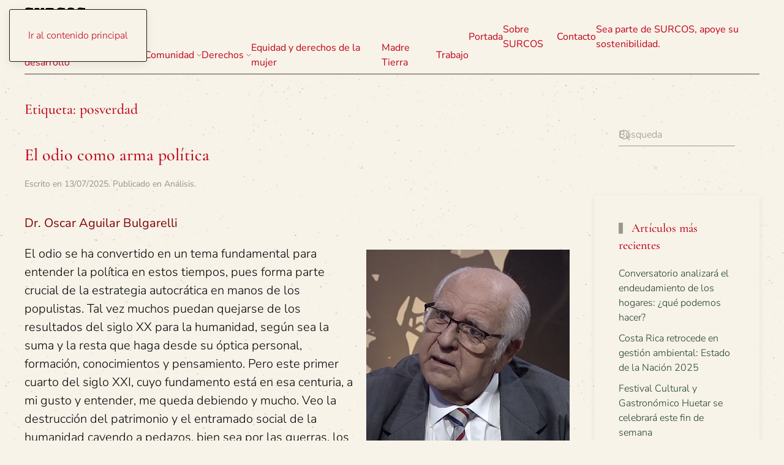

--- FILE ---
content_type: text/html; charset=UTF-8
request_url: https://surcosdigital.com/tag/posverdad/
body_size: 29270
content:
<!DOCTYPE html>
<html lang="es">
    <head>
        <meta charset="UTF-8">
        <meta name="viewport" content="width=device-width, initial-scale=1">
        <link rel="icon" href="/wp-content/uploads/2024/11/surcoslogovector.svg" sizes="any">
                <link rel="icon" href="/wp-content/uploads/2024/11/surcoslogovector.svg" type="image/svg+xml">
                <link rel="apple-touch-icon" href="/wp-content/themes/yootheme/packages/theme-wordpress/assets/images/apple-touch-icon.png">
                <meta name='robots' content='index, follow, max-image-preview:large, max-snippet:-1, max-video-preview:-1' />

	<!-- This site is optimized with the Yoast SEO plugin v26.3 - https://yoast.com/wordpress/plugins/seo/ -->
	<title>posverdad archivos - SURCOS Digital</title>
	<link rel="canonical" href="https://surcosdigital.com/tag/posverdad/" />
	<meta property="og:locale" content="es_ES" />
	<meta property="og:type" content="article" />
	<meta property="og:title" content="posverdad archivos - SURCOS Digital" />
	<meta property="og:url" content="https://surcosdigital.com/tag/posverdad/" />
	<meta property="og:site_name" content="SURCOS Digital" />
	<meta name="twitter:card" content="summary_large_image" />
	<meta name="twitter:site" content="@SurcosDigital" />
	<script data-jetpack-boost="ignore" type="application/ld+json" class="yoast-schema-graph">{"@context":"https://schema.org","@graph":[{"@type":"CollectionPage","@id":"https://surcosdigital.com/tag/posverdad/","url":"https://surcosdigital.com/tag/posverdad/","name":"posverdad archivos - SURCOS Digital","isPartOf":{"@id":"https://surcosdigital.com/#website"},"breadcrumb":{"@id":"https://surcosdigital.com/tag/posverdad/#breadcrumb"},"inLanguage":"es"},{"@type":"BreadcrumbList","@id":"https://surcosdigital.com/tag/posverdad/#breadcrumb","itemListElement":[{"@type":"ListItem","position":1,"name":"Portada","item":"https://surcosdigital.com/"},{"@type":"ListItem","position":2,"name":"posverdad"}]},{"@type":"WebSite","@id":"https://surcosdigital.com/#website","url":"https://surcosdigital.com/","name":"Surcos Digital","description":"Para la Democracia Participativa","publisher":{"@id":"https://surcosdigital.com/#organization"},"potentialAction":[{"@type":"SearchAction","target":{"@type":"EntryPoint","urlTemplate":"https://surcosdigital.com/?s={search_term_string}"},"query-input":{"@type":"PropertyValueSpecification","valueRequired":true,"valueName":"search_term_string"}}],"inLanguage":"es"},{"@type":"Organization","@id":"https://surcosdigital.com/#organization","name":"Surcos Digital","url":"https://surcosdigital.com/","logo":{"@type":"ImageObject","inLanguage":"es","@id":"https://surcosdigital.com/#/schema/logo/image/","url":"https://i0.wp.com/surcosdigital.com/wp-content/uploads/2014/01/unnamed.jpg?fit=600%2C151&ssl=1","contentUrl":"https://i0.wp.com/surcosdigital.com/wp-content/uploads/2014/01/unnamed.jpg?fit=600%2C151&ssl=1","width":600,"height":151,"caption":"Surcos Digital"},"image":{"@id":"https://surcosdigital.com/#/schema/logo/image/"},"sameAs":["https://www.facebook.com/surcosdigital/","https://x.com/SurcosDigital"]}]}</script>
	<!-- / Yoast SEO plugin. -->


<link rel='dns-prefetch' href='//secure.gravatar.com' />
<link rel='dns-prefetch' href='//www.googletagmanager.com' />
<link rel='dns-prefetch' href='//stats.wp.com' />
<link rel='dns-prefetch' href='//v0.wordpress.com' />
<link rel='dns-prefetch' href='//jetpack.wordpress.com' />
<link rel='dns-prefetch' href='//s0.wp.com' />
<link rel='dns-prefetch' href='//public-api.wordpress.com' />
<link rel='dns-prefetch' href='//0.gravatar.com' />
<link rel='dns-prefetch' href='//1.gravatar.com' />
<link rel='dns-prefetch' href='//2.gravatar.com' />
<link rel='dns-prefetch' href='//widgets.wp.com' />
<link rel='preconnect' href='//i0.wp.com' />
<link rel='preconnect' href='//c0.wp.com' />
<link rel="alternate" type="application/rss+xml" title="SURCOS Digital &raquo; Feed" href="https://surcosdigital.com/feed/" />
<link rel="alternate" type="application/rss+xml" title="SURCOS Digital &raquo; Feed de los comentarios" href="https://surcosdigital.com/comments/feed/" />

<link rel="alternate" type="application/rss+xml" title="SURCOS Digital &raquo; Etiqueta posverdad del feed" href="https://surcosdigital.com/tag/posverdad/feed/" />

<link rel='stylesheet' id='all-css-be1b8d086c5e2faec74bc575b10cd2e2' href='https://surcosdigital.com/wp-content/boost-cache/static/8a3fb4c00f.min.css' type='text/css' media='all' />
<style id='wp-emoji-styles-inline-css'>

	img.wp-smiley, img.emoji {
		display: inline !important;
		border: none !important;
		box-shadow: none !important;
		height: 1em !important;
		width: 1em !important;
		margin: 0 0.07em !important;
		vertical-align: -0.1em !important;
		background: none !important;
		padding: 0 !important;
	}
</style>
<style id='classic-theme-styles-inline-css'>
/*! This file is auto-generated */
.wp-block-button__link{color:#fff;background-color:#32373c;border-radius:9999px;box-shadow:none;text-decoration:none;padding:calc(.667em + 2px) calc(1.333em + 2px);font-size:1.125em}.wp-block-file__button{background:#32373c;color:#fff;text-decoration:none}
</style>
<style id='feedzy-rss-feeds-loop-style-inline-css'>
.wp-block-feedzy-rss-feeds-loop{display:grid;gap:24px;grid-template-columns:repeat(1,1fr)}@media(min-width:782px){.wp-block-feedzy-rss-feeds-loop.feedzy-loop-columns-2,.wp-block-feedzy-rss-feeds-loop.feedzy-loop-columns-3,.wp-block-feedzy-rss-feeds-loop.feedzy-loop-columns-4,.wp-block-feedzy-rss-feeds-loop.feedzy-loop-columns-5{grid-template-columns:repeat(2,1fr)}}@media(min-width:960px){.wp-block-feedzy-rss-feeds-loop.feedzy-loop-columns-2{grid-template-columns:repeat(2,1fr)}.wp-block-feedzy-rss-feeds-loop.feedzy-loop-columns-3{grid-template-columns:repeat(3,1fr)}.wp-block-feedzy-rss-feeds-loop.feedzy-loop-columns-4{grid-template-columns:repeat(4,1fr)}.wp-block-feedzy-rss-feeds-loop.feedzy-loop-columns-5{grid-template-columns:repeat(5,1fr)}}.wp-block-feedzy-rss-feeds-loop .wp-block-image.is-style-rounded img{border-radius:9999px}.wp-block-feedzy-rss-feeds-loop .wp-block-image:has(:is(img:not([src]),img[src=""])){display:none}

</style>
<style id='jetpack-sharing-buttons-style-inline-css'>
.jetpack-sharing-buttons__services-list{display:flex;flex-direction:row;flex-wrap:wrap;gap:0;list-style-type:none;margin:5px;padding:0}.jetpack-sharing-buttons__services-list.has-small-icon-size{font-size:12px}.jetpack-sharing-buttons__services-list.has-normal-icon-size{font-size:16px}.jetpack-sharing-buttons__services-list.has-large-icon-size{font-size:24px}.jetpack-sharing-buttons__services-list.has-huge-icon-size{font-size:36px}@media print{.jetpack-sharing-buttons__services-list{display:none!important}}.editor-styles-wrapper .wp-block-jetpack-sharing-buttons{gap:0;padding-inline-start:0}ul.jetpack-sharing-buttons__services-list.has-background{padding:1.25em 2.375em}
</style>
<style id='global-styles-inline-css'>
:root{--wp--preset--aspect-ratio--square: 1;--wp--preset--aspect-ratio--4-3: 4/3;--wp--preset--aspect-ratio--3-4: 3/4;--wp--preset--aspect-ratio--3-2: 3/2;--wp--preset--aspect-ratio--2-3: 2/3;--wp--preset--aspect-ratio--16-9: 16/9;--wp--preset--aspect-ratio--9-16: 9/16;--wp--preset--color--black: #000000;--wp--preset--color--cyan-bluish-gray: #abb8c3;--wp--preset--color--white: #ffffff;--wp--preset--color--pale-pink: #f78da7;--wp--preset--color--vivid-red: #cf2e2e;--wp--preset--color--luminous-vivid-orange: #ff6900;--wp--preset--color--luminous-vivid-amber: #fcb900;--wp--preset--color--light-green-cyan: #7bdcb5;--wp--preset--color--vivid-green-cyan: #00d084;--wp--preset--color--pale-cyan-blue: #8ed1fc;--wp--preset--color--vivid-cyan-blue: #0693e3;--wp--preset--color--vivid-purple: #9b51e0;--wp--preset--gradient--vivid-cyan-blue-to-vivid-purple: linear-gradient(135deg,rgba(6,147,227,1) 0%,rgb(155,81,224) 100%);--wp--preset--gradient--light-green-cyan-to-vivid-green-cyan: linear-gradient(135deg,rgb(122,220,180) 0%,rgb(0,208,130) 100%);--wp--preset--gradient--luminous-vivid-amber-to-luminous-vivid-orange: linear-gradient(135deg,rgba(252,185,0,1) 0%,rgba(255,105,0,1) 100%);--wp--preset--gradient--luminous-vivid-orange-to-vivid-red: linear-gradient(135deg,rgba(255,105,0,1) 0%,rgb(207,46,46) 100%);--wp--preset--gradient--very-light-gray-to-cyan-bluish-gray: linear-gradient(135deg,rgb(238,238,238) 0%,rgb(169,184,195) 100%);--wp--preset--gradient--cool-to-warm-spectrum: linear-gradient(135deg,rgb(74,234,220) 0%,rgb(151,120,209) 20%,rgb(207,42,186) 40%,rgb(238,44,130) 60%,rgb(251,105,98) 80%,rgb(254,248,76) 100%);--wp--preset--gradient--blush-light-purple: linear-gradient(135deg,rgb(255,206,236) 0%,rgb(152,150,240) 100%);--wp--preset--gradient--blush-bordeaux: linear-gradient(135deg,rgb(254,205,165) 0%,rgb(254,45,45) 50%,rgb(107,0,62) 100%);--wp--preset--gradient--luminous-dusk: linear-gradient(135deg,rgb(255,203,112) 0%,rgb(199,81,192) 50%,rgb(65,88,208) 100%);--wp--preset--gradient--pale-ocean: linear-gradient(135deg,rgb(255,245,203) 0%,rgb(182,227,212) 50%,rgb(51,167,181) 100%);--wp--preset--gradient--electric-grass: linear-gradient(135deg,rgb(202,248,128) 0%,rgb(113,206,126) 100%);--wp--preset--gradient--midnight: linear-gradient(135deg,rgb(2,3,129) 0%,rgb(40,116,252) 100%);--wp--preset--font-size--small: 13px;--wp--preset--font-size--medium: 20px;--wp--preset--font-size--large: 36px;--wp--preset--font-size--x-large: 42px;--wp--preset--spacing--20: 0.44rem;--wp--preset--spacing--30: 0.67rem;--wp--preset--spacing--40: 1rem;--wp--preset--spacing--50: 1.5rem;--wp--preset--spacing--60: 2.25rem;--wp--preset--spacing--70: 3.38rem;--wp--preset--spacing--80: 5.06rem;--wp--preset--shadow--natural: 6px 6px 9px rgba(0, 0, 0, 0.2);--wp--preset--shadow--deep: 12px 12px 50px rgba(0, 0, 0, 0.4);--wp--preset--shadow--sharp: 6px 6px 0px rgba(0, 0, 0, 0.2);--wp--preset--shadow--outlined: 6px 6px 0px -3px rgba(255, 255, 255, 1), 6px 6px rgba(0, 0, 0, 1);--wp--preset--shadow--crisp: 6px 6px 0px rgba(0, 0, 0, 1);}:where(.is-layout-flex){gap: 0.5em;}:where(.is-layout-grid){gap: 0.5em;}body .is-layout-flex{display: flex;}.is-layout-flex{flex-wrap: wrap;align-items: center;}.is-layout-flex > :is(*, div){margin: 0;}body .is-layout-grid{display: grid;}.is-layout-grid > :is(*, div){margin: 0;}:where(.wp-block-columns.is-layout-flex){gap: 2em;}:where(.wp-block-columns.is-layout-grid){gap: 2em;}:where(.wp-block-post-template.is-layout-flex){gap: 1.25em;}:where(.wp-block-post-template.is-layout-grid){gap: 1.25em;}.has-black-color{color: var(--wp--preset--color--black) !important;}.has-cyan-bluish-gray-color{color: var(--wp--preset--color--cyan-bluish-gray) !important;}.has-white-color{color: var(--wp--preset--color--white) !important;}.has-pale-pink-color{color: var(--wp--preset--color--pale-pink) !important;}.has-vivid-red-color{color: var(--wp--preset--color--vivid-red) !important;}.has-luminous-vivid-orange-color{color: var(--wp--preset--color--luminous-vivid-orange) !important;}.has-luminous-vivid-amber-color{color: var(--wp--preset--color--luminous-vivid-amber) !important;}.has-light-green-cyan-color{color: var(--wp--preset--color--light-green-cyan) !important;}.has-vivid-green-cyan-color{color: var(--wp--preset--color--vivid-green-cyan) !important;}.has-pale-cyan-blue-color{color: var(--wp--preset--color--pale-cyan-blue) !important;}.has-vivid-cyan-blue-color{color: var(--wp--preset--color--vivid-cyan-blue) !important;}.has-vivid-purple-color{color: var(--wp--preset--color--vivid-purple) !important;}.has-black-background-color{background-color: var(--wp--preset--color--black) !important;}.has-cyan-bluish-gray-background-color{background-color: var(--wp--preset--color--cyan-bluish-gray) !important;}.has-white-background-color{background-color: var(--wp--preset--color--white) !important;}.has-pale-pink-background-color{background-color: var(--wp--preset--color--pale-pink) !important;}.has-vivid-red-background-color{background-color: var(--wp--preset--color--vivid-red) !important;}.has-luminous-vivid-orange-background-color{background-color: var(--wp--preset--color--luminous-vivid-orange) !important;}.has-luminous-vivid-amber-background-color{background-color: var(--wp--preset--color--luminous-vivid-amber) !important;}.has-light-green-cyan-background-color{background-color: var(--wp--preset--color--light-green-cyan) !important;}.has-vivid-green-cyan-background-color{background-color: var(--wp--preset--color--vivid-green-cyan) !important;}.has-pale-cyan-blue-background-color{background-color: var(--wp--preset--color--pale-cyan-blue) !important;}.has-vivid-cyan-blue-background-color{background-color: var(--wp--preset--color--vivid-cyan-blue) !important;}.has-vivid-purple-background-color{background-color: var(--wp--preset--color--vivid-purple) !important;}.has-black-border-color{border-color: var(--wp--preset--color--black) !important;}.has-cyan-bluish-gray-border-color{border-color: var(--wp--preset--color--cyan-bluish-gray) !important;}.has-white-border-color{border-color: var(--wp--preset--color--white) !important;}.has-pale-pink-border-color{border-color: var(--wp--preset--color--pale-pink) !important;}.has-vivid-red-border-color{border-color: var(--wp--preset--color--vivid-red) !important;}.has-luminous-vivid-orange-border-color{border-color: var(--wp--preset--color--luminous-vivid-orange) !important;}.has-luminous-vivid-amber-border-color{border-color: var(--wp--preset--color--luminous-vivid-amber) !important;}.has-light-green-cyan-border-color{border-color: var(--wp--preset--color--light-green-cyan) !important;}.has-vivid-green-cyan-border-color{border-color: var(--wp--preset--color--vivid-green-cyan) !important;}.has-pale-cyan-blue-border-color{border-color: var(--wp--preset--color--pale-cyan-blue) !important;}.has-vivid-cyan-blue-border-color{border-color: var(--wp--preset--color--vivid-cyan-blue) !important;}.has-vivid-purple-border-color{border-color: var(--wp--preset--color--vivid-purple) !important;}.has-vivid-cyan-blue-to-vivid-purple-gradient-background{background: var(--wp--preset--gradient--vivid-cyan-blue-to-vivid-purple) !important;}.has-light-green-cyan-to-vivid-green-cyan-gradient-background{background: var(--wp--preset--gradient--light-green-cyan-to-vivid-green-cyan) !important;}.has-luminous-vivid-amber-to-luminous-vivid-orange-gradient-background{background: var(--wp--preset--gradient--luminous-vivid-amber-to-luminous-vivid-orange) !important;}.has-luminous-vivid-orange-to-vivid-red-gradient-background{background: var(--wp--preset--gradient--luminous-vivid-orange-to-vivid-red) !important;}.has-very-light-gray-to-cyan-bluish-gray-gradient-background{background: var(--wp--preset--gradient--very-light-gray-to-cyan-bluish-gray) !important;}.has-cool-to-warm-spectrum-gradient-background{background: var(--wp--preset--gradient--cool-to-warm-spectrum) !important;}.has-blush-light-purple-gradient-background{background: var(--wp--preset--gradient--blush-light-purple) !important;}.has-blush-bordeaux-gradient-background{background: var(--wp--preset--gradient--blush-bordeaux) !important;}.has-luminous-dusk-gradient-background{background: var(--wp--preset--gradient--luminous-dusk) !important;}.has-pale-ocean-gradient-background{background: var(--wp--preset--gradient--pale-ocean) !important;}.has-electric-grass-gradient-background{background: var(--wp--preset--gradient--electric-grass) !important;}.has-midnight-gradient-background{background: var(--wp--preset--gradient--midnight) !important;}.has-small-font-size{font-size: var(--wp--preset--font-size--small) !important;}.has-medium-font-size{font-size: var(--wp--preset--font-size--medium) !important;}.has-large-font-size{font-size: var(--wp--preset--font-size--large) !important;}.has-x-large-font-size{font-size: var(--wp--preset--font-size--x-large) !important;}
:where(.wp-block-post-template.is-layout-flex){gap: 1.25em;}:where(.wp-block-post-template.is-layout-grid){gap: 1.25em;}
:where(.wp-block-columns.is-layout-flex){gap: 2em;}:where(.wp-block-columns.is-layout-grid){gap: 2em;}
:root :where(.wp-block-pullquote){font-size: 1.5em;line-height: 1.6;}
</style>
<link href="https://surcosdigital.com/wp-content/themes/yootheme/css/theme.1.css?ver=1762991638" rel="stylesheet">

<!-- Fragmento de código de la etiqueta de Google (gtag.js) añadida por Site Kit -->
<!-- Fragmento de código de Google Analytics añadido por Site Kit -->


<link rel="https://api.w.org/" href="https://surcosdigital.com/wp-json/" /><link rel="alternate" title="JSON" type="application/json" href="https://surcosdigital.com/wp-json/wp/v2/tags/18206" /><link rel="EditURI" type="application/rsd+xml" title="RSD" href="https://surcosdigital.com/xmlrpc.php?rsd" />
<style type="text/css">
.feedzy-rss-link-icon:after {
	content: url("https://surcosdigital.com/wp-content/plugins/feedzy-rss-feeds/img/external-link.png");
	margin-left: 3px;
}
</style>
		<meta name="generator" content="Site Kit by Google 1.165.0" />		
			<style>img#wpstats{display:none}</style>
		            <style id="wpp-loading-animation-styles">@-webkit-keyframes bgslide{from{background-position-x:0}to{background-position-x:-200%}}@keyframes bgslide{from{background-position-x:0}to{background-position-x:-200%}}.wpp-widget-block-placeholder,.wpp-shortcode-placeholder{margin:0 auto;width:60px;height:3px;background:#dd3737;background:linear-gradient(90deg,#dd3737 0%,#571313 10%,#dd3737 100%);background-size:200% auto;border-radius:3px;-webkit-animation:bgslide 1s infinite linear;animation:bgslide 1s infinite linear}</style>
            




<link rel="icon" href="https://i0.wp.com/surcosdigital.com/wp-content/uploads/2019/03/cropped-Logo-small.png?fit=32%2C32&#038;ssl=1" sizes="32x32" />
<link rel="icon" href="https://i0.wp.com/surcosdigital.com/wp-content/uploads/2019/03/cropped-Logo-small.png?fit=186%2C186&#038;ssl=1" sizes="192x192" />
<link rel="apple-touch-icon" href="https://i0.wp.com/surcosdigital.com/wp-content/uploads/2019/03/cropped-Logo-small.png?fit=180%2C180&#038;ssl=1" />
<meta name="msapplication-TileImage" content="https://i0.wp.com/surcosdigital.com/wp-content/uploads/2019/03/cropped-Logo-small.png?fit=186%2C186&#038;ssl=1" />
    </head>
    <body data-rsssl=1 class="archive tag tag-posverdad tag-18206 wp-theme-yootheme ">

        
        <div class="uk-hidden-visually uk-notification uk-notification-top-left uk-width-auto">
            <div class="uk-notification-message">
                <a href="#tm-main" class="uk-link-reset">Ir al contenido principal</a>
            </div>
        </div>

        
        
        <div class="tm-page">

                        


<header class="tm-header-mobile uk-hidden@m">


    
        <div class="uk-navbar-container">

            <div class="uk-container uk-container-expand">
                <nav class="uk-navbar" uk-navbar="{&quot;align&quot;:&quot;left&quot;,&quot;container&quot;:&quot;.tm-header-mobile&quot;,&quot;boundary&quot;:&quot;.tm-header-mobile .uk-navbar-container&quot;,&quot;target-y&quot;:&quot;.tm-header-mobile .uk-navbar-container&quot;,&quot;dropbar&quot;:true,&quot;dropbar-anchor&quot;:&quot;.tm-header-mobile .uk-navbar-container&quot;,&quot;dropbar-transparent-mode&quot;:&quot;remove&quot;}">

                                        <div class="uk-navbar-left ">

                                                    <a href="https://surcosdigital.com/" aria-label="Volver al inicio" class="uk-logo uk-navbar-item">
    <img alt="Surcos Digital" loading="eager" width="100" height="100" src="/wp-content/uploads/2024/11/surcoslogovector.svg"></a>                        
                        
                        
                    </div>
                    
                    
                                        <div class="uk-navbar-right">

                                                    
<ul class="uk-navbar-nav" uk-scrollspy-nav="closest: li; scroll: true; target: &gt; * &gt; a[href];">
    
	<li class="menu-item menu-item-type-post_type menu-item-object-page menu-item-home"><a href="https://surcosdigital.com/">Portada</a></li>
	<li class="menu-item menu-item-type-custom menu-item-object-custom menu-item-has-children uk-parent"><a role="button">Temas <span uk-navbar-parent-icon></span></a>
	<div class="uk-drop uk-navbar-dropdown" mode="hover" pos="bottom-left"><div><ul class="uk-nav uk-navbar-dropdown-nav">

		<li class="menu-item menu-item-type-taxonomy menu-item-object-category menu-item-has-children uk-parent"><a href="https://surcosdigital.com/category/aportes-para-el-desarrollo/">Aportes para el desarrollo <span uk-navbar-parent-icon></span></a>
		<ul class="uk-nav-sub">

			<li class="menu-item menu-item-type-taxonomy menu-item-object-category"><a href="https://surcosdigital.com/category/aportes-para-el-desarrollo/analisis/">Análisis</a></li>
			<li class="menu-item menu-item-type-taxonomy menu-item-object-category"><a href="https://surcosdigital.com/category/aportes-para-el-desarrollo/coyuntura/">Coyuntura</a></li>
			<li class="menu-item menu-item-type-taxonomy menu-item-object-category"><a href="https://surcosdigital.com/category/aportes-para-el-desarrollo/formacion/">Formación</a></li>
			<li class="menu-item menu-item-type-taxonomy menu-item-object-category"><a href="https://surcosdigital.com/category/aportes-para-el-desarrollo/lucha-cultural/">Lucha Cultural</a></li></ul></li>
		<li class="menu-item menu-item-type-taxonomy menu-item-object-category"><a href="https://surcosdigital.com/category/aportes-para-el-desarrollo/mi-arado/">Mi Arado</a></li>
		<li class="menu-item menu-item-type-taxonomy menu-item-object-category"><a href="https://surcosdigital.com/category/boletines/">Boletines</a></li>
		<li class="menu-item menu-item-type-taxonomy menu-item-object-category menu-item-has-children uk-parent"><a href="https://surcosdigital.com/category/comunidad/">Comunidad <span uk-navbar-parent-icon></span></a>
		<ul class="uk-nav-sub">

			<li class="menu-item menu-item-type-taxonomy menu-item-object-category"><a href="https://surcosdigital.com/category/comunidad/zona-norte/">Zona Norte</a></li></ul></li>
		<li class="menu-item menu-item-type-taxonomy menu-item-object-category"><a href="https://surcosdigital.com/category/cultura/">Cultura</a></li>
		<li class="menu-item menu-item-type-taxonomy menu-item-object-category menu-item-has-children uk-parent"><a href="https://surcosdigital.com/category/derechos/">Derechos <span uk-navbar-parent-icon></span></a>
		<ul class="uk-nav-sub">

			<li class="menu-item menu-item-type-taxonomy menu-item-object-category"><a href="https://surcosdigital.com/category/derechos/agua/">Agua</a></li>
			<li class="menu-item menu-item-type-taxonomy menu-item-object-category"><a href="https://surcosdigital.com/category/derechos/deporte/">Deporte</a></li>
			<li class="menu-item menu-item-type-taxonomy menu-item-object-category"><a href="https://surcosdigital.com/category/derechos/educacion-derechos/">Educación</a></li>
			<li class="menu-item menu-item-type-taxonomy menu-item-object-category menu-item-has-children uk-parent"><a href="https://surcosdigital.com/category/derechos/salud/">Salud <span uk-navbar-parent-icon></span></a>
			<ul>

				<li class="menu-item menu-item-type-taxonomy menu-item-object-category"><a href="https://surcosdigital.com/category/derechos/salud/ejercicio-y-salud/">Ejercicio y salud</a></li></ul></li>
			<li class="menu-item menu-item-type-taxonomy menu-item-object-category"><a href="https://surcosdigital.com/category/derechos/recreacion/">Recreación</a></li>
			<li class="menu-item menu-item-type-taxonomy menu-item-object-category"><a href="https://surcosdigital.com/category/derechos/vivienda/">Vivienda</a></li></ul></li>
		<li class="menu-item menu-item-type-taxonomy menu-item-object-category"><a href="https://surcosdigital.com/category/equidad/">Equidad y derechos de la mujer</a></li>
		<li class="menu-item menu-item-type-taxonomy menu-item-object-category"><a href="https://surcosdigital.com/category/madre-tierra/">Madre Tierra</a></li>
		<li class="menu-item menu-item-type-taxonomy menu-item-object-category"><a href="https://surcosdigital.com/category/noticias/">Noticias</a></li>
		<li class="menu-item menu-item-type-taxonomy menu-item-object-category"><a href="https://surcosdigital.com/category/trabajo/">Trabajo</a></li></ul></div></div></li></ul>
                        
                                                                            
                    </div>
                    
                </nav>
            </div>

        </div>

    



</header>




<header class="tm-header uk-visible@m">



    
        <div class="uk-navbar-container">

            <div class="uk-container uk-container-expand">
                <nav class="uk-navbar" uk-navbar="{&quot;align&quot;:&quot;left&quot;,&quot;container&quot;:&quot;.tm-header&quot;,&quot;boundary&quot;:&quot;.tm-header .uk-navbar-container&quot;,&quot;target-y&quot;:&quot;.tm-header .uk-navbar-container&quot;,&quot;dropbar&quot;:true,&quot;dropbar-anchor&quot;:&quot;.tm-header .uk-navbar-container&quot;,&quot;dropbar-transparent-mode&quot;:&quot;remove&quot;}">

                                        <div class="uk-navbar-left ">

                                                    <a href="https://surcosdigital.com/" aria-label="Volver al inicio" class="uk-logo uk-navbar-item">
    <img alt="Surcos Digital" loading="eager" width="100" height="100" src="/wp-content/uploads/2024/11/surcoslogovector.svg"></a>                        
                                                    

    <a class="uk-navbar-toggle" href="#search-0-search" uk-search-icon uk-toggle></a>

    <div uk-modal id="search-0-search" class="uk-modal">
        <div class="uk-modal-dialog uk-modal-body">

            
            
                <form id="search-0" action="https://surcosdigital.com/" method="get" role="search" class="uk-search uk-width-1-1 uk-search-medium"><span uk-search-icon></span><input name="s" placeholder="Búsqueda" required aria-label="Búsqueda" type="search" class="uk-search-input" autofocus></form>
                
            
        </div>
    </div>


<ul class="uk-navbar-nav">
    
	<li class="menu-item menu-item-type-taxonomy menu-item-object-category menu-item-has-children uk-parent"><a href="https://surcosdigital.com/category/aportes-para-el-desarrollo/">Aportes para el desarrollo <span uk-navbar-parent-icon></span></a>
	<div class="uk-drop uk-navbar-dropdown"><div><ul class="uk-nav uk-navbar-dropdown-nav">

		<li class="menu-item menu-item-type-taxonomy menu-item-object-category"><a href="https://surcosdigital.com/category/aportes-para-el-desarrollo/analisis/">Análisis</a></li>
		<li class="menu-item menu-item-type-taxonomy menu-item-object-category"><a href="https://surcosdigital.com/category/aportes-para-el-desarrollo/coyuntura/">Coyuntura</a></li>
		<li class="menu-item menu-item-type-taxonomy menu-item-object-category"><a href="https://surcosdigital.com/category/aportes-para-el-desarrollo/formacion/">Formación</a></li>
		<li class="menu-item menu-item-type-taxonomy menu-item-object-category menu-item-has-children uk-parent"><a href="https://surcosdigital.com/category/aportes-para-el-desarrollo/lucha-cultural/">Lucha Cultural <span uk-navbar-parent-icon></span></a>
		<ul class="uk-nav-sub">

			<li class="menu-item menu-item-type-taxonomy menu-item-object-category"><a href="https://surcosdigital.com/category/derechos/alianza/">Alianza</a></li></ul></li>
		<li class="menu-item menu-item-type-taxonomy menu-item-object-category"><a href="https://surcosdigital.com/category/aportes-para-el-desarrollo/mi-arado/">Mi Arado</a></li></ul></div></div></li>
	<li class="menu-item menu-item-type-taxonomy menu-item-object-category menu-item-has-children uk-parent"><a href="https://surcosdigital.com/category/comunidad/">Comunidad <span uk-navbar-parent-icon></span></a>
	<div class="uk-drop uk-navbar-dropdown"><div><ul class="uk-nav uk-navbar-dropdown-nav">

		<li class="menu-item menu-item-type-taxonomy menu-item-object-category"><a href="https://surcosdigital.com/category/comunidad/caribe/">Caribe</a></li>
		<li class="menu-item menu-item-type-taxonomy menu-item-object-category"><a href="https://surcosdigital.com/category/comunidad/desarrollo/">Desarrollo</a></li>
		<li class="menu-item menu-item-type-taxonomy menu-item-object-category"><a href="https://surcosdigital.com/category/comunidad/zona-norte/">Zona Norte</a></li>
		<li class="menu-item menu-item-type-taxonomy menu-item-object-category"><a href="https://surcosdigital.com/category/comunidad/zona-sur/">Zona Sur</a></li></ul></div></div></li>
	<li class="menu-item menu-item-type-taxonomy menu-item-object-category menu-item-has-children uk-parent"><a href="https://surcosdigital.com/category/derechos/">Derechos <span uk-navbar-parent-icon></span></a>
	<div class="uk-drop uk-navbar-dropdown"><div><ul class="uk-nav uk-navbar-dropdown-nav">

		<li class="menu-item menu-item-type-taxonomy menu-item-object-category"><a href="https://surcosdigital.com/category/derechos/agua/">Agua</a></li>
		<li class="menu-item menu-item-type-taxonomy menu-item-object-category"><a href="https://surcosdigital.com/category/derechos/alianza/">Alianza</a></li>
		<li class="menu-item menu-item-type-taxonomy menu-item-object-category"><a href="https://surcosdigital.com/category/derechos/alimentacion/">Alimentación</a></li>
		<li class="menu-item menu-item-type-taxonomy menu-item-object-category"><a href="https://surcosdigital.com/category/derechos/deporte/">Deporte</a></li>
		<li class="menu-item menu-item-type-taxonomy menu-item-object-category menu-item-has-children uk-parent"><a href="https://surcosdigital.com/category/cultura/">Cultura <span uk-navbar-parent-icon></span></a>
		<ul class="uk-nav-sub">

			<li class="menu-item menu-item-type-taxonomy menu-item-object-category"><a href="https://surcosdigital.com/category/cultura/arte/">Arte</a></li></ul></li>
		<li class="menu-item menu-item-type-taxonomy menu-item-object-category"><a href="https://surcosdigital.com/category/derechos/educacion-derechos/">Educación</a></li>
		<li class="menu-item menu-item-type-taxonomy menu-item-object-category"><a href="https://surcosdigital.com/category/derechos/recreacion/">Recreación</a></li>
		<li class="menu-item menu-item-type-taxonomy menu-item-object-category menu-item-has-children uk-parent"><a href="https://surcosdigital.com/category/derechos/salud/">Salud <span uk-navbar-parent-icon></span></a>
		<ul class="uk-nav-sub">

			<li class="menu-item menu-item-type-taxonomy menu-item-object-category"><a href="https://surcosdigital.com/category/derechos/salud/ejercicio-y-salud/">Ejercicio y salud</a></li></ul></li>
		<li class="menu-item menu-item-type-taxonomy menu-item-object-category"><a href="https://surcosdigital.com/category/derechos/vivienda/">Vivienda</a></li></ul></div></div></li>
	<li class="menu-item menu-item-type-taxonomy menu-item-object-category"><a href="https://surcosdigital.com/category/equidad/">Equidad y derechos de la mujer</a></li>
	<li class="menu-item menu-item-type-taxonomy menu-item-object-category"><a href="https://surcosdigital.com/category/madre-tierra/">Madre Tierra</a></li>
	<li class="menu-item menu-item-type-taxonomy menu-item-object-category"><a href="https://surcosdigital.com/category/trabajo/">Trabajo</a></li></ul>
                        
                        
                    </div>
                    
                    
                                        <div class="uk-navbar-right">

                        
                                                    
<ul class="uk-navbar-nav">
    
	<li class="menu-item menu-item-type-post_type menu-item-object-page menu-item-home"><a href="https://surcosdigital.com/">Portada</a></li>
	<li class="menu-item menu-item-type-post_type menu-item-object-page"><a href="https://surcosdigital.com/sobre-surcos/">Sobre SURCOS</a></li>
	<li class="menu-item menu-item-type-post_type menu-item-object-page"><a href="https://surcosdigital.com/contacto/">Contacto</a></li>
	<li class="menu-item menu-item-type-post_type menu-item-object-page"><a href="https://surcosdigital.com/suscribirse/">Sea parte de SURCOS, apoye su sostenibilidad.</a></li></ul>
                        
                    </div>
                    
                </nav>
            </div>

        </div>

    







</header>

            
            
            <main id="tm-main"  class="tm-main uk-section uk-section-default uk-section-small" uk-height-viewport="expand: true">

                                <div class="uk-container uk-container-large">

                    
                    <div class="uk-grid" uk-grid>
                        <div class="uk-width-expand@m">

                    
                            
                

    
        <h1 class="uk-margin-medium-bottom uk-h3">Etiqueta: <span>posverdad</span></h1>

        
    
    <div uk-grid class="uk-child-width-1-1">
                <div>
<article id="post-123764" class="uk-article post-123764 post type-post status-publish format-standard hentry category-analisis tag-autoritarismo tag-democracia-liberal tag-discursos-de-odio tag-instituciones-democraticas tag-odio-politico tag-oscar-aguilar-bulgarelli tag-polarizacion-social tag-populismo tag-posverdad tag-rodrigo-chavez-robles" typeof="Article" vocab="https://schema.org/">

    <meta property="name" content="El odio como arma política">
    <meta property="author" typeof="Person" content="Hector Ferlini Salazar">
    <meta property="dateModified" content="2025-07-13T00:33:05+00:00">
    <meta class="uk-margin-remove-adjacent" property="datePublished" content="2025-07-13T00:33:01+00:00">

            
    
        
        <h2 property="headline" class="uk-margin-top uk-margin-remove-bottom uk-h2"><a class="uk-link-reset" href="https://surcosdigital.com/el-odio-como-arma-politica/">El odio como arma política</a></h2>
                            <p class="uk-margin-top uk-margin-remove-bottom uk-article-meta">
                Escrito en <time datetime="2025-07-13T00:33:01+00:00">13/07/2025</time>.                Publicado en <a href="https://surcosdigital.com/category/aportes-para-el-desarrollo/analisis/" rel="category tag">Análisis</a>.                            </p>
                
        
        
                    <div class="uk-margin-medium-top" property="text">

                
                                    
<p><span style="font-size: 20px; color: #800000;"><strong>Dr. Oscar Aguilar Bulgarelli</strong></span></p>


<div class="wp-block-image">
<figure class="alignright size-full is-resized"><a href="https://i0.wp.com/surcosdigital.com/wp-content/uploads/2020/04/OscarAguilarBulg_opt.png?ssl=1"><img data-recalc-dims="1" fetchpriority="high" decoding="async" width="400" height="398" src="https://i0.wp.com/surcosdigital.com/wp-content/uploads/2020/04/OscarAguilarBulg_opt.png?resize=400%2C398&#038;ssl=1" alt="" class="wp-image-41922" style="width:332px;height:auto" srcset="https://i0.wp.com/surcosdigital.com/wp-content/uploads/2020/04/OscarAguilarBulg_opt.png?w=400&amp;ssl=1 400w, https://i0.wp.com/surcosdigital.com/wp-content/uploads/2020/04/OscarAguilarBulg_opt.png?resize=300%2C300&amp;ssl=1 300w, https://i0.wp.com/surcosdigital.com/wp-content/uploads/2020/04/OscarAguilarBulg_opt.png?resize=150%2C150&amp;ssl=1 150w" sizes="(max-width: 400px) 100vw, 400px" /></a></figure></div>


<p><span style="font-size: 20px;">El odio se ha convertido en un tema fundamental para entender la política en estos tiempos, pues forma parte crucial de la estrategia autocrática en manos de los populistas. Tal vez muchos puedan quejarse de los resultados del siglo XX para la humanidad, según sea la suma y la resta que haga desde su óptica personal, formación, conocimientos y pensamiento. Pero este primer cuarto del siglo XXI, cuyo fundamento está en esa centuria, a mi gusto y entender, me queda debiendo y mucho. Veo la destrucción del patrimonio y el entramado social de la humanidad cayendo a pedazos, bien sea por las guerras, los intereses bastardos, el egoísmo, la cortedad de miras y objetivos, la falta de pensamiento crítico, la mediocridad y la entrega, cada día más, a una tecnología “inteligente y artificial” en manos de unos pocos que, lucrando con ella, someten a los demás poniendo sus grilletes en los cerebros del ser humano o en sus manos entretenidas tabletas y celulares.</span></p>



<p><span style="font-size: 20px;">La democracia tiene la condición increíble de permitir elegir en los cargos de gobierno, a sus propios enemigos, a aquellos que desean destruirla. Para ello se valen de la libertad y de los procesos democráticos. Critican a los medios de comunicación, pero se valen de ellos mismos o ahora de las redes de internet, para criticar los errores de los gobiernos democráticos con mentiras y posverdad; o bien utilizan los procesos electorales para ascender al poder, como si elegir fuera la condición única para validar su accionar en el gobierno. Una vez que lo logran, como es el caso de Rodrigo Chávez, tratan de socavar los principios institucionales que la sustentan para lo cual, la generación de odios es fundamental. Ubican a la sociedad una mitad contra la otra y como señala acertadamente la historiadora y politóloga española Cayetana Álvarez de Toledo, levantan muros entre los ciudadanos y lograr obtener el poder absoluto por medio de la polarización y el apoyo incondicional e irracional de esos seguidores, a los que la misma autora ha calificado como “los burros de Troya de la Democracia” como los califica la misma autora. Una vez en el poder, inician el ataque a los otros poderes como el Poder Judicial, Legislativo, Contraloría y Fiscalía, es decir, contra todo aquello que tiene los instrumentos para frenar su ambición de poder límite y corrupto.</span></p>



<p><span style="font-size: 20px;">En la propuesta de quienes ambicionan el poder absoluto, autoritario y autócrata para destruir la democracia, entre otros elementos crean su plataforma o movimiento político formando grupos que generan sentimientos confrontativos para enfrentar a quienes no están dentro del movimiento .Son los que generan el sentimiento de “nosotros” , los virtuosos, dueños de la verdad, de pertenecía y lealtad, frente a “ellos” sus opositores y enemigos de muy diversa índole pero que fundamentalmente son las instituciones democráticas, los partidos políticos, sus líderes, los funcionarios públicos, la prensa e intelectuales que son tachados de privilegiados, son su blanco favorito. Ellos son los culpables de sus frustraciones y deseos no cumplidos, según se los inculcan los lideres del “autocratismo”.</span></p>



<p><span style="font-size: 20px;">Contra” ellos” se debe generar el odio, generalmente por boca del autócrata de turno o el aspirante a tal. ¿Y cómo lograr producir ese sentimiento negativo?, muy fácil, culpando a las instituciones y a todos los demás que no compartan su visión política, de todos los males de la sociedad. Con eso, crean la sensación que “ellos” son negativos, malos, corruptos, ladrones, egoístas, creadores de privilegios para su beneficio, que han tomado las instituciones y las han corrompido, y fundamentalmente, debe cambiarse la Constitución Política como madre institucional de todos los males.</span></p>



<p><span style="font-size: 20px;">Sin embardo, todos esos ataques individuales o colectivos, institucionales, etc, se hacen sobre la base de la posverdad; es decir con acusaciones o afirmaciones aparentemente ciertas, pero sin demostrarlo, pues en realidad o es mentira o su dicho no es totalmente cierto, como lo afirma el autócrata y su grupo. Utilizando indiscriminadamente todas las redes sociales, por medio de troles y bots, forman lo que RAND Corporación ha llamado: maguera de falsedades</span></p>



<p><span style="font-size: 20px;">&#8211;&nbsp;&nbsp;&nbsp;&nbsp;&nbsp;&nbsp;&nbsp;&nbsp;&nbsp;&nbsp; “<em>por las dos característicos que la distinguen: la gran cantidad de canales y mensajes y la voluntad deliberada de difundir medias verdades o mentiras descardadas</em>…” (Naim Moisés. La Venganza de los Poderosos. P.214)</span></p>



<p><span style="font-size: 20px;">Para ellos no importa violar la verdad y la ley, lo importante es crear el sentimiento negativo hacia algo o alguien y con ello generar el odio y deseo de destruirlo.</span></p>



<p><span style="font-size: 20px;">Por lo tanto, no es un movimiento que funcione en torno a la inteligencia sino de la emoción, pues es bien sabido que el odio es un gran generador de cohesión capaz de movilizar a las masas, que no meditan lo que hacen. Los mejores ejemplos están en las entrevistas a los manifestantes chavistas frente a la Asamblea Legislativa o contra el fiscal general; ninguno sabía cuál era el objetivo real y por qué de la manifestación, su principal motivación era apoyar al presidente…sin saber por qué, pura emoción, nada de raciocinio.</span></p>



<p><span style="font-size: 20px;">Para crear ese estado de confrontación, explotan las deficiencias y errores que se han cometido dentro de la democracia liberal, especialmente las promesas no cumplidas y, se debe reconocer, los beneficios excesivos que algunos grupos y sectores obtuvieron del ejercicio del poder político, a los que el régimen de Chávez ha llamado “costarricenses con corona”, aunque durante su gobierno siguen gozando de los mismos privilegios y otros han obtenido, también, su corona; como ciertos sectores industriales, agrícolas, importadores y bancarios. En este sentido, el uso del lenguaje agresivo, soez y arrabalero por el presidente Chávez ha sido fundamental pues, al contrario de la actitud tradicionalmente modosa y tranquila del costarricense, las huestes chavistas aplauden el insulto y agresión a los que ellos consideran “los malos”, por parte del “líder de los buenos”; así se ha ido creando esa gran división entre los costarricenses que no había existido, por lo menos, desde 1948.</span></p>



<p><span style="font-size: 20px;">Es obvio que esta es parte de la estrategia por medio de la cual, los populistas sin importar su origen ideológico, tratan de usurpar el poder. Es evidente que en Costa Rica, Rodrigo Chávez cumple uno a uno los pasos de toda la estrategia autoritaria, hasta la de utilizar los procesos electorales de la democracia para acceder al gobierno; pero les falta el paso siguiente: obtener el voto necesario para que un candidato sumiso y 38 diputados de “a culazo” como los llamaba don Paco Calderón Guardia, le permitan reformar la Constitución Política, cambiar la Corte Suprema de Justicia, el TSE, la Controlaría e instalar lo que acertadamente ya empieza a llamarse una “kakistocracia” o el gobierno de los peores elementos de la sociedad, mediocres y corruptos. ¿Quieren ejemplos?, no miren hacia afuera, vean simplemente lo que nos ha pasado estos años, cuando apenas hemos caminado por el borde del abismo.</span></p>



<p><span style="font-size: 20px;">Tomemos muy en cuenta lo que nos advierte don Elliot Coen en su artículo “Guerra Civil: En Costa Rica”:</span></p>



<p><span style="font-size: 20px;">&#8211;&nbsp;&nbsp;&nbsp;&nbsp;&nbsp;&nbsp;&nbsp;&nbsp;&nbsp;&nbsp; “<em>Más profundamente, el antagonismo constante, el descrédito de las instituciones y el auge del discurso del odio están erosionando los cimientos de la cultura democrática de Costa Rica. Se observa una creciente desafección hacia la democracia misma, especialmente entre los jóvenes, que muestran tendencias más autoritarias</em>…” (Coen Elliot. Guerra Civil En Costa Rica. P-18)</span></p>



<p><span style="font-size: 20px;">Estimado lector: en guerra avisada, no muere soldado… de usted depende.</span></p>
                
                
            </div>
        
        
        
        
        
    
</article>
</div>
                <div>
<article id="post-117607" class="uk-article post-117607 post type-post status-publish format-standard hentry category-analisis category-aportes-para-el-desarrollo tag-caryl-alonso-jimenez tag-crisis tag-desplante-teatral tag-embuste tag-inteligencia-emocional tag-miedo tag-posverdad tag-rumbo" typeof="Article" vocab="https://schema.org/">

    <meta property="name" content="Entre el indicador de rumbo y giroscopio de direccionamiento (I)">
    <meta property="author" typeof="Person" content="María José Ferlini Cartín">
    <meta property="dateModified" content="2025-02-05T18:11:02+00:00">
    <meta class="uk-margin-remove-adjacent" property="datePublished" content="2025-02-05T18:11:00+00:00">

            
    
        
        <h2 property="headline" class="uk-margin-top uk-margin-remove-bottom uk-h2"><a class="uk-link-reset" href="https://surcosdigital.com/entre-el-indicador-de-rumbo-y-giroscopio-de-direccionamiento-i/">Entre el indicador de rumbo y giroscopio de direccionamiento (I)</a></h2>
                            <p class="uk-margin-top uk-margin-remove-bottom uk-article-meta">
                Escrito en <time datetime="2025-02-05T18:11:00+00:00">05/02/2025</time>.                Publicado en <a href="https://surcosdigital.com/category/aportes-para-el-desarrollo/analisis/" rel="category tag">Análisis</a>, <a href="https://surcosdigital.com/category/aportes-para-el-desarrollo/" rel="category tag">Aportes para el desarrollo</a>.                            </p>
                
        
        
                    <div class="uk-margin-medium-top" property="text">

                
                                    
<h2 class="wp-block-heading western">¡Es en las turbulencias donde se retrata el gran Capitán…!</h2>


<div class="wp-block-image">
<figure class="alignright size-full"><a href="https://i0.wp.com/surcosdigital.com/wp-content/uploads/2024/10/CarylAlonso.png?ssl=1"><img data-recalc-dims="1" decoding="async" width="112" height="120" src="https://i0.wp.com/surcosdigital.com/wp-content/uploads/2024/10/CarylAlonso.png?resize=112%2C120&#038;ssl=1" alt="" class="wp-image-113612"/></a><figcaption class="wp-element-caption">Caryl Alonso Jiménez</figcaption></figure></div>


<h3 class="wp-block-heading has-text-align-right western"><span lang="es-ES">Caryl Alonso Jiménez</span></h3>



<p class="western"><span style="font-size: 20px;">En los años setenta se extendió entre la juventud universitaria de la época el sentido espiritual, veníamos de los años sesenta donde el amor era la consigna. En aquellos años, “Imagine” (1971) de John Lennon (1940-1980) confrontaba otras aspiraciones.</span></p>



<p class="western"><span style="font-size: 20px;">Fue en ese momento que una de las novelas más emblemáticas de aquellos años, “Juan Salvador Gaviota” (1970), de Richard Bach (1936), incitaba elevar el sentido de la vida.</span></p>



<p class="western"><span style="font-size: 20px;">Su lectura resumía una curiosa emoción que recuperaba el sentido espiritual. Era esa aventura de levantar el vuelo más allá de la biología física, que daba ese sentido superior que podría llevarnos a las alturas de la emancipación juvenil… algunos fuimos criticados en su momento porque nos separaba de la realidad que se vivía…</span></p>



<p class="western"><span style="font-size: 20px;">Cuarenta años después en una reflexión con amigos y colegas en un reciente encuentro internacional, aproximamos aquella lectura con ojos ahora menos emotivos, y más cercanos a la brutal realidad… Se trataba justamente del contraste espiritual en una realidad que obliga al valor de las decisiones que se deben asumir en momentos de crisis.</span></p>



<p class="western"><span style="font-size: 20px;">Un amigo piloto aviador, en una grata charla, de esas que tienen vasos comunicantes con teorías de la comunicación, y particularmente de Habermas, donde la palabra termina siendo un mensaje cargado de ruidos semánticos, me dijo, los vuelos son como las crisis, tienes que tomar el control y mantener el rumbo.</span></p>



<p class="western"><span style="font-size: 20px;">Con paciencia magistral me explicó que para tomar el control y mantener direccion, se requiere, además de los seis instrumentos básicos, la capacidad y comportamiento de la inteligencia emocional para mantener el control…</span></p>



<p class="western"><span style="font-size: 20px;">No me cabe duda, se trata de la ciencia del comportamiento para mantener control y seguir rumbo… sobre todo, tener la suficiente capacidad permanente para mantener la atención en llamado giroscopio de direccionamiento para mantener el rumbo…</span></p>



<p class="western"><span style="font-size: 20px;">Hacerlo y lograrlo es cuestión de decisiones y es en las turbulencias donde las decisiones no son por instinto, sino por un cálculo matemático y donde el sentido común queda sometido a razones objetivas y condiciones del entorno para el control de crisis…</span></p>



<p class="western"><span style="font-size: 20px;">Seguramente quien mejor retrata al decisor en tiempos de crisis es Winston Churchill (1874-1965), es reconocido como el más grande líder inglés de todos los tiempos. Y no cabe duda de que lo es… biógrafos de la talla de Sir Martin Gilbert (1936-2015), lo describen con destacada valentía y su capacidad de movilizar a los británicos durante la segunda guerra mundial.</span></p>



<p class="western"><span style="font-size: 20px;">Su papel en la conducción estratégica en las negociaciones finales de la Segunda Guerra Mundial, con los jefes de Estado marcó la impronta del Estadista de todos los tiempos. Pero, particularmente, para conducir los planes de acción frente al bombardeo nocturno a Londres y las fuerzas de intervención inglesa y su capacidad para persuadir a los líderes partidarios de Inglaterra. Churchill encarnaba el líder, estadista y gran conductor de procesos, capaz de enfrentar grandes crisis políticas.</span></p>



<p class="western"><span style="font-size: 20px;">Por ello, las crisis deben entenderse como las dinámicas cotidianas que van generando minuto a minuto circunstancias cambiantes, que requieren análisis de escalpelo, que sean capaces de alcanzar todas las profundidades, causas y consecuencias; efectos mediáticos y a mediano plazo, con los grados de complejidad racional necesarios.</span></p>



<p class="western"><span style="font-size: 20px;">No cabe duda, los estudios estratégicos no resisten el sentido simplista y obvio que repite lo que todos saben o lo que la prensa retrata. Las verdades de Perogrullo (la obviedad, ahora es parte de las olas del embuste y posverdad que no tienen evidencia ni argumento), que terminan siendo desplantes teatrales y humor de cafetín.</span></p>



<p class="western"><span style="font-size: 20px;">El embustero es el artista de la obviedad… tiene la habilidad del recorte de prensa y la virtud de mover el escenario para crear olas que confirman su teatro… Sin embargo, comprender las condiciones, contexto, consecuencias, y trayectorias que calculan colisiones o rutas seguras&#8230; eso no es obviedad, eso es talento puro y duro… que queda a tiro de aquellos que no tiene ideas y ni visión de futuro. ¡Vaya tarea! crear pensamiento y proponer ideas… de paso, cuidarse del que lanza miedo e induce a la falla…</span></p>



<p class="western"><span style="font-size: 20px;">Por eso se dice que el mal carácter, el desplante teatral, la burla para descalificar oponentes y repetir lo obvio, son instrumentos intencionados para distraer… y eso hace fracasar proyectos y cualquier intento de ver horizontes capaces de asegurar rumbo.</span></p>



<p class="western"><span style="font-size: 20px;">No olvidar0, el experto táctico hace y tramita, opera en campo con las herramientas de contacto y proximidad. Pero el estratega, es el que entiende cuándo no pasa nada… y guste o no, es el que sabe cómo hacer que pasen cosas… esa es la clave seguir rumbo.</span></p>



<p class="western"><span style="font-size: 20px;">Anticipar riesgos y crear condiciones de confianza son objetivo, pero el propósito es otro… La clave radica en mantener el indicador de rumbo y giroscopio de direccionamiento alineado… Entonces, ¿Poner velocidad a la ruta futura…? ¿O, no?</span></p>
                
                
            </div>
        
        
        
        
        
    
</article>
</div>
                <div>
<article id="post-106580" class="uk-article post-106580 post type-post status-publish format-standard has-post-thumbnail hentry category-analisis category-aportes-para-el-desarrollo tag-autocracia-chavista tag-democracia tag-engano tag-lider tag-movimiento-ciudadano tag-odio tag-oscar-aguilar-bulgarelli-2 tag-patriotismo tag-populismo tag-posverdad tag-rodrigo-carazo tag-vacio-de-poder" typeof="Article" vocab="https://schema.org/">

    <meta property="name" content="La Persona del Banderín">
    <meta property="author" typeof="Person" content="María José Ferlini Cartín">
    <meta property="dateModified" content="2024-07-08T21:03:06+00:00">
    <meta class="uk-margin-remove-adjacent" property="datePublished" content="2024-07-08T20:17:10+00:00">

        
            <div class="uk-text-center uk-margin-medium-top" property="image" typeof="ImageObject">
            <meta property="url" content="https://surcosdigital.com/wp-content/uploads/2022/05/OscarAguilarBulgarelli2-1.jpg">
                            <a href="https://surcosdigital.com/la-persona-del-banderin/"><picture>
<source type="image/webp" srcset="/wp-content/themes/yootheme/cache/75/OscarAguilarBulgarelli2-1-756bf548.webp 370w" sizes="(min-width: 370px) 370px">
<img loading="lazy" alt src="/wp-content/themes/yootheme/cache/ab/OscarAguilarBulgarelli2-1-abdd8d6a.jpeg" width="370" height="247">
</picture></a>
                    </div>
    
        
    
        
        <h2 property="headline" class="uk-margin-top uk-margin-remove-bottom uk-h2"><a class="uk-link-reset" href="https://surcosdigital.com/la-persona-del-banderin/">La Persona del Banderín</a></h2>
                            <p class="uk-margin-top uk-margin-remove-bottom uk-article-meta">
                Escrito en <time datetime="2024-07-08T20:17:10+00:00">08/07/2024</time>.                Publicado en <a href="https://surcosdigital.com/category/aportes-para-el-desarrollo/analisis/" rel="category tag">Análisis</a>, <a href="https://surcosdigital.com/category/aportes-para-el-desarrollo/" rel="category tag">Aportes para el desarrollo</a>.                            </p>
                
        
        
                    <div class="uk-margin-medium-top" property="text">

                
                                    
<h3 class="wp-block-heading"><span style="color: #003366;">Dr. Óscar Aguilar Bulgarelli</span></h3>



<p><span style="font-size: 18pt;">Recuerdo cuando a principios de los años 70 Don Rodrigo Carazo, con el apoyo de jóvenes profesionales, intelectuales y estudiantes, pequeños empresarios y campesinos, organizaba el Partido Renovación Democrática. Nos decía entonces, que en una sociedad con un vacío de poder o sin una oposición organizada frente a los desmanes de los gobernantes, era igual que estar en las plazas de Disney Word, donde uno ve a un conjunto de personas que por un lado comen un helado, un hotdog o simplemente están sentados o de pie, a la espera de algo.</span></p>



<p><span style="font-size: 18pt;">De pronto aparece una persona con un banderín en alto y muchos corren a seguirlo; así una sociedad con ese vacío de poder también espera que surja la persona elevando el banderín.</span></p>



<p><span style="font-size: 18pt;">En Costa Rica, desde hace varios años hemos caído, poco a poco, en ese vacío; pero nunca como en el 2022. Nada menos que 25 mini partidos aspiraban con sus candidatos a sustituir al peor presidente que habíamos tenido… hasta ese momento. Unos con candidatos gastados, otros desconocidos y la mayoría sin verdaderos planteamientos políticos, pretendían el banderín.</span></p>



<p><span style="font-size: 18pt;">Así un grupo minoritario, haciendo caso a voces engañosas que llamaban a seguir a un personaje desconocido al que parecía le entregaban el banderín, lo convirtieron en el presidente de este terruño. Sus seguidores, en alto porcentaje, todavía lo siguen sin tomar conciencia de que, aquella persona, más que un banderín lo que tenía y soplaba era la flauta mágica del famoso cuento, y lo siguieron y muchos lo siguen embelesados por el camino hacia el abismo en que destruirán la democracia que nos queda.</span></p>



<p><span style="font-size: 18pt;">En el 2022 los costarricenses se equivocaron, unos siguieron al flautista, pero la mayoría siguen esperando que aparezca una persona, un líder, un movimiento ciudadano con credibilidad, que recoja los banderines que hoy están tirados por todas partes y que, con él, con seriedad y patriotismo, se reconstruya nuestra democracia.</span></p>



<p><span style="font-size: 18pt;">No es un asunto de ideologías, intereses o egoísmos, hoy no se vale enarbolar diferencias y ambiciones personales o partidarias para dividir, lo único válido es convertirse en la persona que enarbole no el banderín del partido, sino el Pabellón de la Patria ante el vacío de poder de una oposición casi inexistente y un gobierno cuyo principal objetivo es convertir nuestra democracia en la autocracia chavista a través del populismo, la posverdad y lo más grave: la creación de odios entre los costarricenses.</span></p>
                
                
            </div>
        
        
        
        
        
    
</article>
</div>
                <div>
<article id="post-98013" class="uk-article post-98013 post type-post status-publish format-standard hentry category-derechos tag-codigo-de-etica tag-colper tag-comunicacion-etica tag-democracia tag-desinformacion tag-dialogo-honesto tag-diversidad tag-equidad-2 tag-etica tag-paz tag-pilar-cisneros tag-pluralismo tag-posverdad tag-prensa-independiente tag-profesionalidad tag-publicidad-estatal tag-rodrigo-chaves-robles tag-tolerancia tag-yanancy-noguera-calderon" typeof="Article" vocab="https://schema.org/">

    <meta property="name" content="Colegio de Periodistas y Profesionales en Comunicación de Costa Rica reafirma su compromiso con la ética y la profesionalidad">
    <meta property="author" typeof="Person" content="María José Ferlini Cartín">
    <meta property="dateModified" content="2024-04-10T05:39:22+00:00">
    <meta class="uk-margin-remove-adjacent" property="datePublished" content="2024-04-06T03:35:56+00:00">

            
    
        
        <h2 property="headline" class="uk-margin-top uk-margin-remove-bottom uk-h2"><a class="uk-link-reset" href="https://surcosdigital.com/colegio-de-periodistas-y-profesionales-en-comunicacion-de-costa-rica-reafirma-su-compromiso-con-la-etica-y-la-profesionalidad/">Colegio de Periodistas y Profesionales en Comunicación de Costa Rica reafirma su compromiso con la ética y la profesionalidad</a></h2>
                            <p class="uk-margin-top uk-margin-remove-bottom uk-article-meta">
                Escrito en <time datetime="2024-04-06T03:35:56+00:00">06/04/2024</time>.                Publicado en <a href="https://surcosdigital.com/category/derechos/" rel="category tag">Derechos</a>.                            </p>
                
        
        
                    <div class="uk-margin-medium-top" property="text">

                
                                    
<p><span style="font-weight: 400; font-size: 18pt;">En un reciente comunicado a través de un video titulado «Colper Informa», la presidenta del Colegio de Periodistas y Profesionales en Comunicación de Costa Rica (COLPER) Yanancy Noguera Calderón reafirmó el compromiso del gremio con la ética, la democracia, la paz, así como con el pluralismo, la equidad, la diversidad, y la tolerancia. Este mensaje surge en el contexto de la presentación del actualizado código de ética y deontología, una labor atribuida al tribunal de honor del COLPER, que busca ser el norte y propósito de los profesionales en su ejercicio diario.</span></p>



<p><span style="font-weight: 400; font-size: 18pt;">La declaración se da en un momento crítico, mencionando un incidente ocurrido el pasado lunes 1 de abril, descrito como un capítulo nefasto en la historia reciente contra el ejercicio del poder. En particular, durante una comparecencia en la comisión especial investigadora de las contrataciones del SINART, el COLPER defendió la asignación de publicidad estatal basada en criterios técnicos y profesionales, destacando la importancia de orientarla a una pluralidad de medios con la audiencia y alcance necesarios.</span></p>



<p><span style="font-weight: 400; font-size: 18pt;">Sin embargo, el discurso de la diputada Pilar Cisneros, quien, según la presidenta de la junta directiva de COLPER, parece desconocer los propósitos del colegio y dicho discurso criticado por utilizar discursos de odio y violencia política, fundamentados en la desinformación y la posverdad. Este hecho resultó particularmente resaltable dado que Cisneros es profesionalmente periodista.</span></p>



<p><span style="font-weight: 400; font-size: 18pt;">El 3 de abril, el Ministro de Comunicación, Jorge Rodríguez, cuestionó la institucionalidad del COLPER y su liderazgo, uniéndose a las voces críticas que, según la presidenta, buscan deshonrar la organización. Frente a estos ataques, el COLPER se reafirma en su fundamento legal y propósitos claros, comprometiéndose a atender las demandas de la sociedad desde una comunicación ética y justa, posicionándose contra las «nefastas voces de la desinformación y la posverdad».</span></p>



<p><span style="font-weight: 400; font-size: 18pt;">El mensaje cierra con un llamado al diálogo honesto, abierto a críticas constructivas, enfatizando el papel de la prensa independiente frente a estrategias populistas y descalificaciones que buscan socavar su credibilidad y misión.</span></p>



<p><span style="font-weight: 400;"><span style="font-size: 18pt;">Puede acceder al video completo en esta nota.</span> </span></p>



<figure class="wp-block-video"><video controls src="https://surcosdigital.com/wp-content/uploads/2024/04/COLPER.mp4"></video></figure>


<div class="wp-block-image">
<figure class="aligncenter size-full is-resized"><a href="https://i0.wp.com/surcosdigital.com/wp-content/uploads/2024/04/COLPER.jpg?ssl=1"><img data-recalc-dims="1" decoding="async" width="180" height="180" src="https://i0.wp.com/surcosdigital.com/wp-content/uploads/2024/04/COLPER.jpg?resize=180%2C180&#038;ssl=1" alt="" class="wp-image-98264" style="aspect-ratio:1.133492252681764;width:436px;height:auto" srcset="https://i0.wp.com/surcosdigital.com/wp-content/uploads/2024/04/COLPER.jpg?w=180&amp;ssl=1 180w, https://i0.wp.com/surcosdigital.com/wp-content/uploads/2024/04/COLPER.jpg?resize=150%2C150&amp;ssl=1 150w" sizes="(max-width: 180px) 100vw, 180px" /></a></figure></div>

<p><b>Compartido con SURCOS por COLPER.</b></p>                
                
            </div>
        
        
        
        
        
    
</article>
</div>
                <div>
<article id="post-78430" class="uk-article post-78430 post type-post status-publish format-standard hentry category-derechos tag-acotel tag-ice tag-posverdad" typeof="Article" vocab="https://schema.org/">

    <meta property="name" content="¿Qué es una posverdad? Sergio Ortiz Pérez explica">
    <meta property="author" typeof="Person" content="María José Ferlini Cartín">
    <meta property="dateModified" content="2023-01-17T00:19:56+00:00">
    <meta class="uk-margin-remove-adjacent" property="datePublished" content="2023-01-17T00:19:54+00:00">

            
    
        
        <h2 property="headline" class="uk-margin-top uk-margin-remove-bottom uk-h2"><a class="uk-link-reset" href="https://surcosdigital.com/que-es-una-posverdad-sergio-ortiz-perez-explica/">¿Qué es una posverdad? Sergio Ortiz Pérez explica</a></h2>
                            <p class="uk-margin-top uk-margin-remove-bottom uk-article-meta">
                Escrito en <time datetime="2023-01-17T00:19:54+00:00">17/01/2023</time>.                Publicado en <a href="https://surcosdigital.com/category/derechos/" rel="category tag">Derechos</a>.                            </p>
                
        
        
                    <div class="uk-margin-medium-top" property="text">

                
                                    
<div class="wp-block-image"><figure class="alignleft size-full is-resized"><a href="https://i0.wp.com/surcosdigital.com/wp-content/uploads/2023/01/SergioOrtizPerez.png?ssl=1"><img data-recalc-dims="1" loading="lazy" decoding="async" src="https://i0.wp.com/surcosdigital.com/wp-content/uploads/2023/01/SergioOrtizPerez.png?resize=156%2C211&#038;ssl=1" alt="" class="wp-image-78432" width="156" height="211" srcset="https://i0.wp.com/surcosdigital.com/wp-content/uploads/2023/01/SergioOrtizPerez.png?w=563&amp;ssl=1 563w, https://i0.wp.com/surcosdigital.com/wp-content/uploads/2023/01/SergioOrtizPerez.png?resize=222%2C300&amp;ssl=1 222w" sizes="(max-width: 156px) 100vw, 156px" /></a><figcaption>  </figcaption></figure></div>



<p><span style="font-weight: 400; font-size: 14pt;">Sergio Ortiz Pérez, trabajador del Instituto Costarricense de Electricidad (ICE) y presidente de la Asociación Costarricense de Telecomunicaciones y Electricidad (ACOTEL) nos explica que una posverdad es una verdad a medias, una aseveración que posee elementos reales pero que son manipulados para que la gente crea algo distinto.&nbsp;</span></p>



<p><span style="font-weight: 400; font-size: 14pt;">Para ejemplificar utiliza parte de la conferencia del Presidente Rodríguez Cháves del día 11 de enero de 2023, en la que se atribuye a su gobierno la baja en las tarifas de la energía eléctrica entre otras posverdades emitidas en esa conferencia.</span></p>



<p><span style="font-weight: 400; font-size: 14pt;">Compartimos el video del señor Ortiz para que pueda observarlo de forma completa.</span></p>



<figure class="wp-block-video"><video controls src="https://surcosdigital.com/wp-content/uploads/2023/01/Que-es-una-posverdad.mp4"></video></figure>



<div class="wp-block-image"><figure class="aligncenter size-large is-resized"><a href="https://i0.wp.com/surcosdigital.com/wp-content/uploads/2022/11/surcosaniversario.jpg?ssl=1"><img data-recalc-dims="1" loading="lazy" decoding="async" src="https://i0.wp.com/surcosdigital.com/wp-content/uploads/2022/11/surcosaniversario.jpg?resize=437%2C437&#038;ssl=1" alt="" class="wp-image-76460" width="437" height="437" srcset="https://i0.wp.com/surcosdigital.com/wp-content/uploads/2022/11/surcosaniversario.jpg?resize=1024%2C1024&amp;ssl=1 1024w, https://i0.wp.com/surcosdigital.com/wp-content/uploads/2022/11/surcosaniversario.jpg?resize=300%2C300&amp;ssl=1 300w, https://i0.wp.com/surcosdigital.com/wp-content/uploads/2022/11/surcosaniversario.jpg?resize=150%2C150&amp;ssl=1 150w, https://i0.wp.com/surcosdigital.com/wp-content/uploads/2022/11/surcosaniversario.jpg?resize=768%2C768&amp;ssl=1 768w, https://i0.wp.com/surcosdigital.com/wp-content/uploads/2022/11/surcosaniversario.jpg?w=1080&amp;ssl=1 1080w" sizes="(max-width: 437px) 100vw, 437px" /></a><figcaption><strong><span class="has-inline-color has-vivid-cyan-blue-color">https://surcosdigital.com/suscribirse/</span></strong></figcaption></figure></div>
                
                
            </div>
        
        
        
        
        
    
</article>
</div>
                <div>
<article id="post-72437" class="uk-article post-72437 post type-post status-publish format-standard hentry category-analisis category-aportes-para-el-desarrollo tag-america-latina-y-el-caribe tag-cambio-climatico tag-china tag-desigualdad tag-eeuu tag-exclusion-social tag-fake-news tag-mauricio-ramirez-nunez tag-otan tag-pobreza tag-politica-internacional tag-posverdad tag-rusia tag-seguridad tag-xv-reunion-de-ministros-de-defensa-de-las-americas" typeof="Article" vocab="https://schema.org/">

    <meta property="name" content="La disuasión integrada y América Latina">
    <meta property="author" typeof="Person" content="María José Ferlini Cartín">
    <meta property="dateModified" content="2022-09-26T02:23:51+00:00">
    <meta class="uk-margin-remove-adjacent" property="datePublished" content="2022-08-11T01:27:42+00:00">

            
    
        
        <h2 property="headline" class="uk-margin-top uk-margin-remove-bottom uk-h2"><a class="uk-link-reset" href="https://surcosdigital.com/la-disuasion-integrada-y-america-latina/">La disuasión integrada y América Latina</a></h2>
                            <p class="uk-margin-top uk-margin-remove-bottom uk-article-meta">
                Escrito en <time datetime="2022-08-11T01:27:42+00:00">11/08/2022</time>.                Publicado en <a href="https://surcosdigital.com/category/aportes-para-el-desarrollo/analisis/" rel="category tag">Análisis</a>, <a href="https://surcosdigital.com/category/aportes-para-el-desarrollo/" rel="category tag">Aportes para el desarrollo</a>.                            </p>
                
        
        
                    <div class="uk-margin-medium-top" property="text">

                
                                    <h3><span style="color: #003366;">Mauricio Ramírez Núñez</span><br /><span style="color: #003366;">Académico</span></h3>


<p><span style="font-size: 14pt;">Como es característico de los medios de comunicación hegemónicos y sensacionalistas en la era digital, no todos los acontecimientos relevantes son considerados noticias, ni mucho menos divulgados con la misma vehemencia que se publican notas sobre algún programa de baile o concurso de canto de moda. Aquella famosa frase romana de <em>pan y circo</em> se sigue aplicando al pie de la letra con buenos resultados. Sucede especialmente con la política, y ni para qué decir de la política internacional, en un contexto de tensiones, desglobalización y conflictos territoriales alrededor del mundo. La posverdad, las fake news y la infoxicación derivada es el nuevo opio de los pueblos.</span></p>



<p><span style="font-size: 14pt;">Entre el 25 y 29 de julio de 2022 ha acaecido un hecho de gran importancia para América Latina y el Caribe en lo que a seguridad y política internacional se refiere, y casi nadie se ha enterado de ello. Se llevó a cabo la XV Reunión de Ministros de Defensa de las Américas, en Brasil. En dicho evento, los EE. UU. posicionaron el nuevo concepto para ellos estratégico, en su lucha contra China y Rusia en América Latina y el Caribe; la <em>disuasión integrada</em> (integrated deterrence). Advirtieron a los países de la región que la nueva forma de lucha es por todos los frentes, medios, recursos y de manera integrada. Algo así como un tipo de guerra total en el siglo XXI.</span></p>



<p><span style="font-size: 14pt;">En esta reunión los norteamericanos insistieron en la necesidad de contener especialmente el avance de China en América Latina y el Caribe. Daniel P. Erikson, subsecretario adjunto de defensa para el Hemisferio Occidental y participante de dicho evento, instó a los países a <em>sopesar cuidadosamente cuál podría ser el costo de un mayor compromiso con China</em>. Esto no es para nada casual, ya que para esas mismas fechas pero en el mes de junio, se realizó la Cumbre de la OTAN en Madrid, producto de la guerra en Ucrania, donde se expuso al mundo el nuevo concepto estratégico de esta organización militar, con Rusia, China y el terrorismo internacional como principales amenazas, según su perspectiva, para la paz mundial y la democracia (neo) liberal. También se realizaron las negociaciones para el ingreso de Finlandia y Suecia a la organización.</span></p>



<p><span style="font-size: 14pt;">Este nuevo concepto lleva el nombre de <em>Enfoque de 360°</em>. Busca fortalecer la resiliencia nacional y colectiva, y redefine los tres objetivos principales de la OTAN en esta nueva etapa: <em>disuasión y defensa, seguridad cooperativa y prevención y gestión de crisis</em>. Así posicionan el respeto de la soberanía, la integridad territorial, los derechos humanos y el derecho internacional como unos de sus ejes prioritarios. Expone además el documento hecho público por la alianza, que las fuerzas nucleares estratégicas de esta, en particular las de EE. UU., siguen siendo la garantía suprema de la seguridad para el bloque.</span></p>



<p><span style="font-size: 14pt;">Dentro del marco de esta coyuntura global se desarrolló la reunión de ministros de defensa de las Américas. Lloyd Austin, secretario de defensa de los EE. UU. participó de este encuentro para posicionar no solo el concepto de la <em>disuasión integrada</em>, sino los temas de ciberdefensa, la mujer, la paz y la seguridad, la ayuda humanitaria y la respuesta a las catástrofes. Pero sin duda, el más relevante de todos en términos geoestratégicos es el de la disuasión integrada.</span></p>



<p><span style="font-size: 14pt;">Este nuevo concepto planteado por Colin Kahl, subsecretario de políticas de defensa, durante la cumbre Defense One Outlook 2022, busca vislumbrar con claridad aquello que esta nación debería defender y que puede ponerlos en condiciones de desventaja estratégica frente a sus adversarios en caso de crisis y conflicto. Esto implica el análisis significativo y la determinación de áreas claves de <em>infraestructura crítica</em> que deben protegerse, entre las cuales se encuentran; finanzas, energía y economía, con el telón de fondo de la amenaza climática. El general del ejército James H. Dickinson, comandante del Comando Espacial de EE. UU. afirmó que <em>la disuasión integrada es un enfoque de todo el gobierno.</em></span></p>



<p><span style="font-size: 14pt;">Esto quiere decir que se integra todos los <em>instrumentos del poder nacional</em>; a todos los comandos combatientes en todos los dominios (convencional, nuclear, cibernético, espacial e informativo), el gobierno, aliados y socios. <em>Tenemos que trabajar junto a nuestros aliados y socios para que nuestros adversarios sepan que no solo se están enfrentando a Estados Unidos, sino que se están enfrentando a una coalición de países que están comprometidos a defender un orden internacional basado en reglas</em>, ha declarado Colin Kahl recientemente.</span></p>



<p><span style="font-size: 14pt;">La presentación de esta nueva doctrina de defensa nacional norteamericana en la reunión de ministros recién pasada en Brasil, deja en evidencia la necesidad de este país de involucrar tanto a América Latina como el Caribe en esa estrategia de lucha integrada contra las naciones consideradas por este como enemigas. Una vez más, nos encontramos frente a una encrucijada existencial, pues la importancia que vuelve a cobrar la región a nivel geopolítico para los intereses de las grandes potencias es prominente; ya sea por temas de recursos naturales, mercados o competencia por influencia política, y hace de este un espacio con alarmantes niveles de inestabilidad.</span></p>



<p><span style="font-size: 14pt;">Es en este escenario donde académicos y políticos han planteado el tema de recuperar una autonomía mínima y una posición de no alineamiento activo. Estas corrientes, consisten básicamente en conservar ciertos niveles de neutralidad, equidistancia estratégica y acercamientos pragmáticos tanto con unos como con otros al mismo tiempo. Se puede y debe tener buenas relaciones con todos, sin que esto signifique necesariamente casarse con nadie. Por ello el fortalecimiento del regionalismo es importante, no obstante, este atraviesa una de sus crisis más agudas de los últimos años, encontrándose así en sus mínimos históricos, como argumenta la Dra. Josette Altmann Borbón en sus análisis sobre la región.</span></p>



<p><span style="font-size: 14pt;">Equilibrar los lazos constructivos con todos es indispensable, tanto entre países vecinos como con potencias emergentes y consolidadas, pero pareciera que adoptar una postura definitiva de un bando u otro atrayendo dichas pugnas a estas latitudes, no es una opción con posibilidades de éxito para nadie en estos momentos. Si América Latina y el Caribe pasan a ser parte de este teatro de guerra planetario adoptando una postura hacia un único bando, estaría perdiendo más de lo que puede ganar, con consecuencias imprevisibles a corto y mediano plazo en todos los campos; desde el económico, hasta el social, político y militar, sumado a una mayor fragmentación política tanto interna como regional. &nbsp;</span></p>



<p><span style="font-size: 14pt;">Los grandes y verdaderos enemigos comunes de la región hoy son la desigualdad, la pobreza, la exclusión social, la falta de empleos de calidad y formales, la lucha frontal contra el cambio climático, las nuevas desigualdades digitales y pérdida de oportunidades para el desarrollo integral de las personas. Todo esto implica altas dosis de pragmatismo y realismo, pero sobre todo, capacidad de diálogo en medio de las diferencias, un ejercicio responsable de la democracia con una diplomacia activa en defensa del derecho internacional, el multilateralismo, así como el trato con respeto hacia la soberanía, tradiciones y visión de vida de cada pueblo, con una hoja de ruta clara como región, y pensando siempre desde una perspectiva latinoamericana.</span></p>
                
                
            </div>
        
        
        
        
        
    
</article>
</div>
                <div>
<article id="post-70353" class="uk-article post-70353 post type-post status-publish format-standard hentry category-analisis category-aportes-para-el-desarrollo tag-abusos-de-poder tag-antidemocracia tag-autocracia-de-derecha tag-autocratas-de-las-3-p tag-democracias-liberales-occidentales tag-exceso-de-poder tag-injusticia-social tag-movimientos-sociales tag-pilar-cisneros tag-pobreza tag-polarizacion tag-polarizacion-social tag-populismo tag-posverdad" typeof="Article" vocab="https://schema.org/">

    <meta property="name" content="PILAR CISNEROS: LA DIPUTADA DE LAS 3 P">
    <meta property="author" typeof="Person" content="María José Ferlini Cartín">
    <meta property="dateModified" content="2022-06-21T23:52:42+00:00">
    <meta class="uk-margin-remove-adjacent" property="datePublished" content="2022-06-21T23:52:18+00:00">

            
    
        
        <h2 property="headline" class="uk-margin-top uk-margin-remove-bottom uk-h2"><a class="uk-link-reset" href="https://surcosdigital.com/pilar-cisneros-la-diputada-de-las-3-p/">PILAR CISNEROS: LA DIPUTADA DE LAS 3 P</a></h2>
                            <p class="uk-margin-top uk-margin-remove-bottom uk-article-meta">
                Escrito en <time datetime="2022-06-21T23:52:18+00:00">21/06/2022</time>.                Publicado en <a href="https://surcosdigital.com/category/aportes-para-el-desarrollo/analisis/" rel="category tag">Análisis</a>, <a href="https://surcosdigital.com/category/aportes-para-el-desarrollo/" rel="category tag">Aportes para el desarrollo</a>.                            </p>
                
        
        
                    <div class="uk-margin-medium-top" property="text">

                
                                    
<div class="wp-block-image"><figure class="alignleft size-full"><a href="https://i0.wp.com/surcosdigital.com/wp-content/uploads/2022/06/Naim.jpg?ssl=1"><img data-recalc-dims="1" loading="lazy" decoding="async" width="300" height="400" src="https://i0.wp.com/surcosdigital.com/wp-content/uploads/2022/06/Naim.jpg?resize=300%2C400&#038;ssl=1" alt="" class="wp-image-70354" srcset="https://i0.wp.com/surcosdigital.com/wp-content/uploads/2022/06/Naim.jpg?w=300&amp;ssl=1 300w, https://i0.wp.com/surcosdigital.com/wp-content/uploads/2022/06/Naim.jpg?resize=225%2C300&amp;ssl=1 225w" sizes="(max-width: 300px) 100vw, 300px" /></a></figure></div>



<h3 class="wp-block-heading"><span style="color: #003366;">Marielos Aguilar</span></h3>



<p><span style="font-size: 14pt;">El periodista de investigación y escritor MOISÉS NAÍM, preocupado por las nuevas corrientes autoritarias que están amenazando la trayectoria del sistema de pesos y contrapesos en los países democráticos, ha publicado un interesante libro denominado LA REVANCHA DE LOS PODEROSOS: CÓMO LOS AUTÓCRATAS ESTÁN REINVENTANDO LA POLÍTICA EN EL SIGLO XXI. Es una obra que se propone defender el modelo de las democracias liberales occidentales del siglo XX.</span></p>



<p><span style="font-size: 14pt;">Al abrir este texto, es inevitable no pensar en la periodista y diputada PILAR CISNEROS, hoy día representante del partido oficialista que llevó a la silla presidencial al economista RODRIGO CHAVES, ambos ejemplos muy claros del modelo que Naím propone para reconocer a los dirigentes políticos antiliberales de nuevo cuño.</span></p>



<p><span style="font-size: 14pt;">A estos nuevos políticos Naím los denomina con el nombre de LOS AUTÓCRATAS DE LAS 3 P, para resumir la fórmula antidemocrática de la que echan mano. Esos tres elementos son el POPULISMO, la POLARIZACIÓN y la POSVERDAD, una conjunción que les permite ir desmantelando los contrapesos que en una democracia garantizan la independencia de los poderes ejecutivo, legislativo y judicial.</span></p>



<p><span style="font-size: 14pt;">Esos autócratas recurren a estrategias cada vez más notorias: el uso de un lenguaje catastrofista y pesimista para dirigirse al pueblo en general, la caracterización del entorno que nos rodea como caótico y fallido y, en no pocas ocasiones, a manifestaciones de un gran desprecio por el conocimiento y el papel de los profesionales e intelectuales en la sociedad. Instituciones como las universidades y los medios de comunicación son con frecuencia satanizadas. Se trata de fomentar la polarización social agudizando el escepticismo y la apatía respecto al ejercicio de lo que ellos denominan la política tradicional, sea de izquierda o de derecha.</span></p>



<p><span style="font-size: 14pt;">Al recurrir a la POSVERDAD, estos políticos de vocación autócrata van más allá de la simple mentira, niegan verdades y realidades constatables para socavar los contrapesos que ponen límites a sus excesos de poder.</span></p>



<p><span style="font-size: 14pt;">Para ellos los aspectos objetivos tienen menos importancia que las opiniones y las emociones que produce su discurso populista, polarizante y demagógico, todo ello con el deseo de fomentar las condiciones necesarias en la opinión pública para justificar sus abusos de poder.</span></p>



<p><span style="font-size: 14pt;">Cuando vemos cómo la diputada Cisneros insiste en transmitirle a la población costarricense su escepticismo sobre la labor que se realiza en el ámbito parlamentario, o cuando el presidente Chaves va al Poder Judicial a señalarle sus debilidades, que las tiene, sin reconocer la importancia de la separación de los ámbitos ejecutivo, legislativo y judicial, una cosa queda clara: su objetivo es socavar nuestro modelo de Estado y darle rienda suelta a sus sueños autócratas. Se vislumbra en un futuro cercano una Costa Rica convertida en una autocracia de derecha, con una población cuyas esperanzas se desvanecen a punta de mensajes catastrofistas y donde las grandes ausentes sean las propuestas para profundizar la democracia costarricense, con políticas redistributivas eficientes para combatir la pobreza y la injusticia social.</span></p>



<p><span style="font-size: 14pt;">Frente a esta amenaza, los movimientos sociales tienen la palabra: ambientalistas, sindicalistas, feministas, frentes estudiantiles y juventudes organizadas, movimientos indígenas y de otras comunidades.</span></p>



<p><span style="font-size: 14pt;">Nuestra herencia progresista, democrática y pluralista está por encima de todo.</span></p>



<p><span style="font-size: 14pt;">¡Para mañana es tarde!</span></p>


<p> </p>
<p><strong>Compartido con SURCOS por Juan Carlos Cruz Barrientos.</strong></p>                
                
            </div>
        
        
        
        
        
    
</article>
</div>
                <div>
<article id="post-67804" class="uk-article post-67804 post type-post status-publish format-standard has-post-thumbnail hentry category-analisis category-aportes-para-el-desarrollo tag-campana-electoral tag-manipulacion-mediatica tag-mentira-patologica tag-posverdad" typeof="Article" vocab="https://schema.org/">

    <meta property="name" content="ENTRE LA MENTIRA PATOLÓGICA Y LA POSVERDAD">
    <meta property="author" typeof="Person" content="María José Ferlini Cartín">
    <meta property="dateModified" content="2022-04-07T01:34:38+00:00">
    <meta class="uk-margin-remove-adjacent" property="datePublished" content="2022-04-07T00:45:46+00:00">

        
            <div class="uk-text-center uk-margin-medium-top" property="image" typeof="ImageObject">
            <meta property="url" content="https://surcosdigital.com/wp-content/uploads/2021/02/RogelioCedeno3.jpg">
                            <a href="https://surcosdigital.com/entre-la-mentira-patologica-y-la-posverdad/"><picture>
<source type="image/webp" srcset="/wp-content/themes/yootheme/cache/5c/RogelioCedeno3-5ce84e80.webp 395w" sizes="(min-width: 395px) 395px">
<img loading="lazy" alt src="/wp-content/themes/yootheme/cache/b3/RogelioCedeno3-b33d865c.jpeg" width="395" height="331">
</picture></a>
                    </div>
    
        
    
        
        <h2 property="headline" class="uk-margin-top uk-margin-remove-bottom uk-h2"><a class="uk-link-reset" href="https://surcosdigital.com/entre-la-mentira-patologica-y-la-posverdad/">ENTRE LA MENTIRA PATOLÓGICA Y LA POSVERDAD</a></h2>
                            <p class="uk-margin-top uk-margin-remove-bottom uk-article-meta">
                Escrito en <time datetime="2022-04-07T00:45:46+00:00">07/04/2022</time>.                Publicado en <a href="https://surcosdigital.com/category/aportes-para-el-desarrollo/analisis/" rel="category tag">Análisis</a>, <a href="https://surcosdigital.com/category/aportes-para-el-desarrollo/" rel="category tag">Aportes para el desarrollo</a>.                            </p>
                
        
        
                    <div class="uk-margin-medium-top" property="text">

                
                                    <h3 dir="auto"><span style="color: #003366;">COLUMNA LIBERTARIOS Y LIBERTICIDAS(24)</span></h3>
<h3 dir="auto"><span style="color: #003366;">Rogelio Cedeño Castro, sociólogo y escritor costarricense</span></h3>


<div dir="auto"><span style="font-size: 14pt;">Las posibilidades de establecer, con algún grado de certidumbre, los límites entre lo real y lo irreal se tornan cada día más difíciles en un medio social y político, como el prevaleciente en la Costa Rica del cambio de siglo y en los de la gran mayoría de los países de la región, donde la mentira patológica y la “posverdad” en su despliegue han sido “naturalizadas”: o dicho de otra manera, son asumidas y aceptadas como si fueran algo normal. ¿será por eso que en días pasados intentábamos reflexionar sobre lo que puede ser calificado como el despliegue de una escena surrealista? Esto ha llegado al punto en el que la mentira o la ficción terminan siendo asumidas como el sustituto de la realidad, o de al menos de un intento de acercarnos a ella, como una especie de nebulosa que no deja de plantearnos serios problemas cognitivos y nos hace dudar de nuestra propia cordura. ¿será cierto lo que estamos viendo y escuchando en los llamados medios de comunicación social? ¿ será acaso que todo lo que hemos venido percibiendo dentro de un período histórico reciente no pasa de ser una quimera? ¿Entonces será que los villanos de la película eran más bien los grandes benefactores del pueblo?</span></div>



<div dir="auto"><span style="font-size: 14pt;">La sociopatía, intensa y manifiesta en algunos sectores y actores de vida social, política e incluso cultural se ha tornado en algo tan manifiesto y audaz, que ha terminado trastrocando no sólo el lenguaje sino el sentido que asumen los actos de quienes los protagonizan, tanto como para aquellos que los perciben, incluso con una lente distorsionada, pero sin saberlo.&nbsp;</span></div>



<div dir="auto"><span style="font-size: 14pt;">La manipulación totalitaria mediática, como un asunto cotidiano, ha terminado por ser aceptada como la cosa más normal del mundo o, a lo sumo como una travesura incluso simpática de quienes la ejecutan, un día sí y otro no. La presencia de estos elementos en la reciente campaña electoral previa a las votaciones de la segunda vuelta o ballotage electoral, del pasado domingo 3 de abril, especialmente en el orden de lo mediático, se acepta por casi todos los actores del proceso como algo que no reviste ninguna gravedad. Creemos que se impone al menos aceptar en principio aquello del doble lenguaje orwelliano de la novela que nos sitúa en la ficción de un cierto universo totalitario, cuyo escenario sería o fue en términos ficticios el Londres de 1984, no por casualidad el de la perversa Margaret Thatcher, lo que implicaría el aceptar no sólo que “la mentira es la verdad”, “la ignorancia es la fuerza” y “la guerra es la paz” tan propias del texto de esa novela, sino también otros posibles enunciados como “el neoliberalismo es la socialdemocracia”, “la izquierda es la derecha”, “la destrucción sistemática es la defensa del estado social de derecho” y así sucesivamente. Los minutos del odio se concentraron en la satanización mediática del “acosador” Chaves como si los otros, adversarios e incluso cercanos a él, no nos hubieran acosado con sus mentiras y su demagogia descarada, durante semanas y meses, llevándonos de manera casi imperceptible hacia el punto más alto del delirio.</span></div>



<div dir="auto"><span style="font-size: 14pt;">Fue así como, de repente, un día después de los comicios, resultó que los verdugos mediáticos del odiado y presunto acosador per se resultaron ser sus amigos o al menos interlocutores, al parecer como el fruto de un resultado electoral que no esperaban, su capacidad para el fingimiento nos dejó perplejos, teniendo en cuenta la manera y la intensidad con lo atacaron, sin dejarle ninguna posibilidad de defenderse al menos.&nbsp;</span></div>



<div dir="auto"><span style="font-size: 14pt;">Lo más sorprendente, sin embargo, es que resultó que el estado social de derecho empezó a estar amenazado por el presidente electo, y no por los progres que gobernaron en coalición durante ocho años (PUSC PAC PLN y pseudocristianos) con una agenda light en el plano de la vida cotidiana y de los derechos de algunas minorías, pero con un garrote en la mano para limitar los derechos económicos, sociales y políticos de la gran mayoría de la población, con la aprobación de una reforma tributaria regresiva, una legislación especial destinada a criminalizar la protesta social y una Ley de Empleo Público que rompe el tan cacareado orden legal y constitucional de la república, además de su complicidad manifiesta con los grandes evasores y especuladores con los intereses de los títulos de la deuda interna.</span></div>



<div dir="auto"><span style="font-size: 14pt;">Dado lo anterior, es que nos encontramos con las manipulaciones cotidianas de la asquerosa e impúdica prensa oligárquica, esa que nos impone por quién debemos votar para que sus sórdidos intereses no salgan afectados, tendiéndonos un cerco totalitario de la peor especie.</span></div>



<div dir="auto"><span style="font-size: 14pt;">Durante las últimas semanas, Figuerillos fue el candidato de La Nación, Teletica, Repretel, Radio Monumental, Radio Columbia y toda la prensa basura, quien si acaso fue mencionado en esos medios, de manera positiva o complaciente, mientras tanto sus editores le tendieron un cerco a su adversario en una asombrosa coincidencia con alguna gente progre, o de la llamada izquierda corronga, con la omisa complicidad del Tribunal Supremo de Elecciones. De momento, podemos decir que la exhibición circense ha terminado.&nbsp;</span></div>



<div dir="auto"><span style="font-size: 14pt;">Es hora de ir pensando, y procurar hacia el futuro la llegada de un día en que tengamos una prensa que al menos sea decente y pluralista de verdad, por desgracia la mayoría de la gente se acostumbró a vivir oliendo la mierda como algo normal y Costa Rica sigue teniendo la prensa más mala, mediocre y cínica del continente.&nbsp;</span></div>



<div dir="auto"><span style="font-size: 14pt;">Durante casi un año, estos diarios, televisoras y emisoras de radio&nbsp; se dedicaron a satanizar en su primera página (o en un primerísimo plano) a un candidato presidencial que no fue de su agrado y nosotros permanecimos pasivos como si nada estuviera sucediendo, lo peor de todo es que todo eso se vende como la democracia ejemplar para el resto del continente.</span></div>



<div dir="auto"><span style="font-size: 14pt;">Estamos prisioneros en el universo de la mentira, de lo ficticio de una institucionalidad y unas prácticas sociopolíticas que carecen de asidero en la realidad, es así como seguimos engañándonos a nosotros mismos, a la vez que pretendemos engañar a los demás. ¿Será posible que alguna vez la verdad nos haga libres y dejemos de vivir en esta escena surrealista tan peligrosa como estéril?</span></div>
                
                
            </div>
        
        
        
        
        
    
</article>
</div>
            </div>

    
        
                                                </div>

                        
<aside id="tm-sidebar" class="tm-sidebar uk-width-1-4@m">
    
<div class="uk-grid uk-child-width-1-1" uk-grid>    <div>
<div class="uk-card uk-card-body uk-card-hover widget widget_search" id="search-2">

    
    

    <form id="search-1" action="https://surcosdigital.com/" method="get" role="search" class="uk-search uk-search-default uk-width-1-1"><span uk-search-icon></span><input name="s" placeholder="Búsqueda" required aria-label="Búsqueda" type="search" class="uk-search-input"></form>
    

</div>
</div>    <div>
<div class="uk-card uk-card-body uk-card-default tm-child-list widget widget_recent_entries" id="recent-posts-2">

    
        <h3 class="uk-h4 uk-heading-bullet">

                Artículos más recientes        
        </h3>

    
    
		
		<ul>
											<li>
					<a href="https://surcosdigital.com/conversatorio-analizara-el-endeudamiento-de-los-hogares-que-podemos-hacer/">Conversatorio analizará el endeudamiento de los hogares: ¿qué podemos hacer?</a>
									</li>
											<li>
					<a href="https://surcosdigital.com/costa-rica-retrocede-en-gestion-ambiental-estado-de-la-nacion-2025/">Costa Rica retrocede en gestión ambiental: Estado de la Nación 2025</a>
									</li>
											<li>
					<a href="https://surcosdigital.com/festival-cultural-y-gastronomico-huetar-se-celebrara-este-fin-de-semana/">Festival Cultural y Gastronómico Huetar se celebrará este fin de semana</a>
									</li>
											<li>
					<a href="https://surcosdigital.com/el-valor-oculto-de-las-serpientes/">El valor oculto de las serpientes</a>
									</li>
											<li>
					<a href="https://surcosdigital.com/falta-de-planificacion-deterioro-ambiental-y-proliferacion-de-riesgos-entre-las-principales-caracteristicas-de-las-transformaciones-en-el-litoral-guanacasteco-en-las-ultimas-tres-decadas/">Falta de planificación, deterioro ambiental y proliferación de riesgos entre las principales características de las transformaciones en el litoral guanacasteco en las últimas tres décadas</a>
									</li>
											<li>
					<a href="https://surcosdigital.com/la-humanidad-en-el-quehacer-cientifico-y-tecnico/">La humanidad en el quehacer científico y técnico</a>
									</li>
											<li>
					<a href="https://surcosdigital.com/representantes-de-asociacion-y-del-estado-de-la-nacion-dialogan-sobre-derecho-a-un-ambiente-sano/">Representantes de asociación y del Estado de la Nación dialogan sobre derecho a un ambiente sano</a>
									</li>
											<li>
					<a href="https://surcosdigital.com/articulan-plataforma-de-lucha-contra-el-tlc-con-israel-y-convocan-a-marcha-nacional/">Articulan plataforma de lucha contra el TLC con Israel y convocan a marcha nacional</a>
									</li>
											<li>
					<a href="https://surcosdigital.com/cultura-organizativa-y-resistencia-cotidiana-en-clave-solidaria/">Cultura organizativa y resistencia cotidiana en clave solidaria</a>
									</li>
											<li>
					<a href="https://surcosdigital.com/actividades-sobre-antonio-jaen-morente-y-el-exilio-espanol-republicano-en-costa-rica/">Actividades sobre «Antonio Jaén Morente y el exilio español republicano en Costa Rica»</a>
									</li>
											<li>
					<a href="https://surcosdigital.com/dia-mundial-de-la-diabetes-2025/">Día Mundial de la Diabetes 2025</a>
									</li>
											<li>
					<a href="https://surcosdigital.com/taller-virtual-del-opna-ucr-como-interpretar-las-elecciones-de-2026/">Taller virtual del OPNA UCR: ¿Cómo interpretar las elecciones de 2026?</a>
									</li>
											<li>
					<a href="https://surcosdigital.com/charla-la-guerra-proxy-en-ucrania-de-la-geopolitica-unipolar/">Charla: La guerra proxy en Ucrania de la geopolítica unipolar</a>
									</li>
											<li>
					<a href="https://surcosdigital.com/la-percepcion-de-deterioro-en-la-libertad-de-expresion-en-costa-rica-alcanza-el-punto-mas-alto-de-los-ultimos-tres-anos/">La percepción de deterioro en la libertad de expresión en Costa Rica alcanza el punto más alto de los últimos tres años</a>
									</li>
											<li>
					<a href="https://surcosdigital.com/fesitraes-reafirma-que-oficio-de-la-cgr-carece-de-efecto-vinculante-sobre-los-regimenes-salariales-universitarios/">FESITRAES reafirma que oficio de la CGR carece de efecto vinculante sobre los regímenes salariales universitarios</a>
									</li>
					</ul>

		
</div>
</div>    <div>
<div class="uk-panel widget widget_block" id="block-2">

    
    
<figure class="wp-block-image size-large is-style-default"><a href="https://surcosdigital.com/suscribirse/"><img decoding="async" src="https://surcosdigital.com/wp-content/uploads/2025/02/thumbnail_Pagina-SURCOS.jpg" alt="" class="wp-image-73752"/></a></figure>

</div>
</div>    <div>
<div class="uk-card uk-card-body uk-card-default tm-child-list widget widget_categories" id="categories-2">

    
        <h3 class="uk-card-title uk-heading-bullet">

                Categorías        
        </h3>

    
    
			<ul>
					<li class="cat-item cat-item-20"><a href="https://surcosdigital.com/category/derechos/agua/">Agua</a>
</li>
	<li class="cat-item cat-item-9708"><a href="https://surcosdigital.com/category/derechos/alianza/">Alianza</a>
</li>
	<li class="cat-item cat-item-28131"><a href="https://surcosdigital.com/category/derechos/alimentacion/">Alimentación</a>
</li>
	<li class="cat-item cat-item-11"><a href="https://surcosdigital.com/category/aportes-para-el-desarrollo/analisis/">Análisis</a>
</li>
	<li class="cat-item cat-item-233"><a href="https://surcosdigital.com/category/aportes-para-el-desarrollo/">Aportes para el desarrollo</a>
</li>
	<li class="cat-item cat-item-28243"><a href="https://surcosdigital.com/category/cultura/arte/">Arte</a>
</li>
	<li class="cat-item cat-item-8115"><a href="https://surcosdigital.com/category/boletines/">Boletines</a>
</li>
	<li class="cat-item cat-item-28634"><a href="https://surcosdigital.com/category/comunidad/caribe/">Caribe</a>
</li>
	<li class="cat-item cat-item-6"><a href="https://surcosdigital.com/category/comunidad/">Comunidad</a>
</li>
	<li class="cat-item cat-item-234"><a href="https://surcosdigital.com/category/aportes-para-el-desarrollo/coyuntura/">Coyuntura</a>
</li>
	<li class="cat-item cat-item-13373"><a href="https://surcosdigital.com/category/cultura/">Cultura</a>
</li>
	<li class="cat-item cat-item-28396"><a href="https://surcosdigital.com/category/derechos/deporte/">Deporte</a>
</li>
	<li class="cat-item cat-item-8"><a href="https://surcosdigital.com/category/derechos/">Derechos</a>
</li>
	<li class="cat-item cat-item-1670"><a href="https://surcosdigital.com/category/derechos/educacion-derechos/">Educación</a>
</li>
	<li class="cat-item cat-item-20780"><a href="https://surcosdigital.com/category/derechos/salud/ejercicio-y-salud/">Ejercicio y salud</a>
</li>
	<li class="cat-item cat-item-32685"><a href="https://surcosdigital.com/category/derechos/elecciones/">Elecciones</a>
</li>
	<li class="cat-item cat-item-7"><a href="https://surcosdigital.com/category/equidad/">Equidad y derechos de la mujer</a>
</li>
	<li class="cat-item cat-item-235"><a href="https://surcosdigital.com/category/aportes-para-el-desarrollo/formacion/">Formación</a>
</li>
	<li class="cat-item cat-item-28120"><a href="https://surcosdigital.com/category/aportes-para-el-desarrollo/lucha-cultural/">Lucha Cultural</a>
</li>
	<li class="cat-item cat-item-10"><a href="https://surcosdigital.com/category/madre-tierra/">Madre Tierra</a>
</li>
	<li class="cat-item cat-item-53"><a href="https://surcosdigital.com/category/aportes-para-el-desarrollo/mi-arado/">Mi Arado</a>
</li>
	<li class="cat-item cat-item-28637"><a href="https://surcosdigital.com/category/panoramas/">Panoramas</a>
</li>
	<li class="cat-item cat-item-28399"><a href="https://surcosdigital.com/category/portada/">Portada</a>
</li>
	<li class="cat-item cat-item-28397"><a href="https://surcosdigital.com/category/derechos/recreacion/">Recreación</a>
</li>
	<li class="cat-item cat-item-19"><a href="https://surcosdigital.com/category/derechos/salud/">Salud</a>
</li>
	<li class="cat-item cat-item-32642"><a href="https://surcosdigital.com/category/derechos/seguridad/">Seguridad</a>
</li>
	<li class="cat-item cat-item-1"><a href="https://surcosdigital.com/category/sin-categoria/">Sin categoría</a>
</li>
	<li class="cat-item cat-item-32709"><a href="https://surcosdigital.com/category/derechos/solidaridad-internacional/">Solidaridad internacional</a>
</li>
	<li class="cat-item cat-item-9"><a href="https://surcosdigital.com/category/trabajo/">Trabajo</a>
</li>
	<li class="cat-item cat-item-20977"><a href="https://surcosdigital.com/category/derechos/vivienda/">Vivienda</a>
</li>
	<li class="cat-item cat-item-22634"><a href="https://surcosdigital.com/category/comunidad/zona-norte/">Zona Norte</a>
</li>
			</ul>

			
</div>
</div></div></aside>

                    </div>
                     
                </div>
                
            </main>

            
                        <footer>
                <!-- Builder #footer -->
<div class="uk-section-secondary uk-section uk-section-small uk-padding-remove-bottom">
    
        
        
        
            
                                <div class="uk-container uk-container-xlarge">                
                    <div class="uk-grid tm-grid-expand uk-grid-margin" uk-grid>
<div class="uk-grid-item-match uk-flex-middle uk-width-1-1@s uk-width-1-3@m uk-width-1-2@l uk-width-3-5@xl">
    
        
            
            
                        <div class="uk-panel uk-width-1-1">            
                
                    
<div class="uk-margin uk-text-center" uk-scrollspy="target: [uk-scrollspy-class];">
        <a class="el-link" href="#" uk-scroll><img src="/wp-content/uploads/2024/11/surcoslogovector.svg" width="170" height="63" class="el-image" alt loading="lazy" uk-svg></a>    
    
</div>
                
                        </div>            
        
    
</div>
<div class="uk-grid-item-match uk-flex-middle uk-width-1-2@s uk-width-1-3@m uk-width-1-4@l uk-width-1-5@xl uk-flex-first@m">
    
        
            
            
                        <div class="uk-panel uk-width-1-1">            
                
                    
<div class="uk-margin-remove-vertical uk-text-left uk-visible@s">
    <form class="uk-form uk-panel js-form-newsletter" method="post" action="https://surcosdigital.com/wp-admin/admin-ajax.php?action=kernel&amp;p=theme%2Fnewsletter%2Fsubscribe&amp;hash=50ed6e0a">

                <div class="uk-grid-small uk-child-width-expand@s" uk-grid>        
            
            
                <div><input class="el-input uk-input" type="email" name="email" placeholder="Correo" aria-label="Correo" required></div>
                <div class="uk-width-auto@s"><button class="el-button uk-button uk-button-primary" type="submit">Registrarse</button></div>
            
            
                </div>        
        <input type="hidden" name="settings" value="[base64]">
        <div class="message uk-margin uk-hidden"></div>

    </form>

</div>
<div class="uk-margin uk-text-center uk-hidden@s">
    <form class="uk-form uk-panel js-form-newsletter" method="post" action="https://surcosdigital.com/wp-admin/admin-ajax.php?action=kernel&amp;p=theme%2Fnewsletter%2Fsubscribe&amp;hash=50ed6e0a">

        
            
            
                        <div class="uk-position-relative">
                <button class="el-button uk-form-icon uk-form-icon-flip" uk-icon="icon: mail;" type="submit" title="Subscribe"></button>                <input class="el-input uk-input" type="email" name="email" placeholder="Email address" aria-label="Email address" required>            </div>
            
        
        <input type="hidden" name="settings" value="[base64]">
        <div class="message uk-margin uk-hidden"></div>

    </form>

</div>
                
                        </div>            
        
    
</div>
<div class="uk-grid-item-match uk-flex-middle uk-width-1-2@s uk-width-1-3@m uk-width-1-4@l uk-width-1-5@xl">
    
        
            
            
                        <div class="uk-panel uk-width-1-1">            
                
                    
<div class="uk-margin uk-text-right@s uk-text-center" uk-scrollspy="target: [uk-scrollspy-class];">    <ul class="uk-child-width-auto uk-grid-small uk-flex-inline uk-flex-middle" uk-grid>
            <li class="el-item">
<a class="el-link" href="https://www.facebook.com/surcosdigital" rel="noreferrer"><span uk-icon="icon: facebook;"></span></a></li>
            <li class="el-item">
<a class="el-link" href="https://www.twitter.com/surcosdigital" rel="noreferrer"><span uk-icon="icon: twitter;"></span></a></li>
            <li class="el-item">
<a class="el-link" href="https://instagram.com/surcosdigital" rel="noreferrer"><span uk-icon="icon: instagram;"></span></a></li>
    
    </ul></div>
                
                        </div>            
        
    
</div></div><div class="uk-grid tm-grid-expand uk-child-width-1-1 uk-margin-medium">
<div class="uk-width-1-1">
    
        
            
            
            
                
                    <hr>
                
            
        
    
</div></div>
                                </div>                
            
        
    
</div>
<div class="uk-section-secondary uk-section uk-section-small uk-padding-remove-top">
    
        
        
        
            
                                <div class="uk-container uk-container-xlarge">                
                    <div class="uk-grid tm-grid-expand uk-child-width-1-1 uk-grid-margin">
<div class="uk-width-1-1">
    
        
            
            
            
                
                    <hr>
                
            
        
    
</div></div><div class="uk-grid tm-grid-expand uk-margin-medium" uk-grid>
<div class="uk-grid-item-match uk-flex-middle uk-width-expand@m">
    
        
            
            
                        <div class="uk-panel uk-width-1-1">            
                
                    <div class="uk-panel uk-text-small uk-text-muted uk-margin uk-text-left@m uk-text-center"><p>©  Surcos Digital. Accionado por <a class="uk-link-muted" href="https://www.yohiful.com">Yohiful</a>.</p></div>
                
                        </div>            
        
    
</div>
<div class="uk-grid-item-match uk-flex-middle uk-width-auto@m">
    
        
            
            
                        <div class="uk-panel uk-width-1-1">            
                
                    <div class="uk-panel uk-text-small uk-text-muted uk-margin uk-text-center"><p><a class="uk-link-muted" href="#">Términos &amp; Condiciones</a> | <a class="uk-link-muted" href="#">Privacidad</a></p></div>
                
                        </div>            
        
    
</div>
<div class="uk-grid-item-match uk-flex-middle uk-width-expand@m">
    
        
            
            
                        <div class="uk-panel uk-width-1-1">            
                
                    
<div class="uk-margin uk-text-right@m uk-text-center">    <div class="uk-child-width-expand@m uk-grid-collapse uk-flex-inline uk-flex-middle" uk-grid>        <div>
            <a href="#" uk-totop uk-scroll></a>        </div>
        <div class="uk-flex-first@m uk-width-auto@m"><div class="el-title uk-text-meta">Subir</div></div>    </div></div>
                
                        </div>            
        
    
</div></div>
                                </div>                
            
        
    
</div>            </footer>
            
        </div>

        
        



    <script id="wpp-js" src="https://surcosdigital.com/wp-content/plugins/wordpress-popular-posts/assets/js/wpp.min.js?ver=7.3.6" data-sampling="0" data-sampling-rate="100" data-api-url="https://surcosdigital.com/wp-json/wordpress-popular-posts" data-post-id="0" data-token="0e34fbf905" data-lang="0" data-debug="0"></script><script>
window._wpemojiSettings = {"baseUrl":"https:\/\/s.w.org\/images\/core\/emoji\/16.0.1\/72x72\/","ext":".png","svgUrl":"https:\/\/s.w.org\/images\/core\/emoji\/16.0.1\/svg\/","svgExt":".svg","source":{"concatemoji":"https:\/\/surcosdigital.com\/wp-includes\/js\/wp-emoji-release.min.js?ver=6cd3e7cc834ea2179fa8401fdba36dbc"}};
/*! This file is auto-generated */
!function(s,n){var o,i,e;function c(e){try{var t={supportTests:e,timestamp:(new Date).valueOf()};sessionStorage.setItem(o,JSON.stringify(t))}catch(e){}}function p(e,t,n){e.clearRect(0,0,e.canvas.width,e.canvas.height),e.fillText(t,0,0);var t=new Uint32Array(e.getImageData(0,0,e.canvas.width,e.canvas.height).data),a=(e.clearRect(0,0,e.canvas.width,e.canvas.height),e.fillText(n,0,0),new Uint32Array(e.getImageData(0,0,e.canvas.width,e.canvas.height).data));return t.every(function(e,t){return e===a[t]})}function u(e,t){e.clearRect(0,0,e.canvas.width,e.canvas.height),e.fillText(t,0,0);for(var n=e.getImageData(16,16,1,1),a=0;a<n.data.length;a++)if(0!==n.data[a])return!1;return!0}function f(e,t,n,a){switch(t){case"flag":return n(e,"\ud83c\udff3\ufe0f\u200d\u26a7\ufe0f","\ud83c\udff3\ufe0f\u200b\u26a7\ufe0f")?!1:!n(e,"\ud83c\udde8\ud83c\uddf6","\ud83c\udde8\u200b\ud83c\uddf6")&&!n(e,"\ud83c\udff4\udb40\udc67\udb40\udc62\udb40\udc65\udb40\udc6e\udb40\udc67\udb40\udc7f","\ud83c\udff4\u200b\udb40\udc67\u200b\udb40\udc62\u200b\udb40\udc65\u200b\udb40\udc6e\u200b\udb40\udc67\u200b\udb40\udc7f");case"emoji":return!a(e,"\ud83e\udedf")}return!1}function g(e,t,n,a){var r="undefined"!=typeof WorkerGlobalScope&&self instanceof WorkerGlobalScope?new OffscreenCanvas(300,150):s.createElement("canvas"),o=r.getContext("2d",{willReadFrequently:!0}),i=(o.textBaseline="top",o.font="600 32px Arial",{});return e.forEach(function(e){i[e]=t(o,e,n,a)}),i}function t(e){var t=s.createElement("script");t.src=e,t.defer=!0,s.head.appendChild(t)}"undefined"!=typeof Promise&&(o="wpEmojiSettingsSupports",i=["flag","emoji"],n.supports={everything:!0,everythingExceptFlag:!0},e=new Promise(function(e){s.addEventListener("DOMContentLoaded",e,{once:!0})}),new Promise(function(t){var n=function(){try{var e=JSON.parse(sessionStorage.getItem(o));if("object"==typeof e&&"number"==typeof e.timestamp&&(new Date).valueOf()<e.timestamp+604800&&"object"==typeof e.supportTests)return e.supportTests}catch(e){}return null}();if(!n){if("undefined"!=typeof Worker&&"undefined"!=typeof OffscreenCanvas&&"undefined"!=typeof URL&&URL.createObjectURL&&"undefined"!=typeof Blob)try{var e="postMessage("+g.toString()+"("+[JSON.stringify(i),f.toString(),p.toString(),u.toString()].join(",")+"));",a=new Blob([e],{type:"text/javascript"}),r=new Worker(URL.createObjectURL(a),{name:"wpTestEmojiSupports"});return void(r.onmessage=function(e){c(n=e.data),r.terminate(),t(n)})}catch(e){}c(n=g(i,f,p,u))}t(n)}).then(function(e){for(var t in e)n.supports[t]=e[t],n.supports.everything=n.supports.everything&&n.supports[t],"flag"!==t&&(n.supports.everythingExceptFlag=n.supports.everythingExceptFlag&&n.supports[t]);n.supports.everythingExceptFlag=n.supports.everythingExceptFlag&&!n.supports.flag,n.DOMReady=!1,n.readyCallback=function(){n.DOMReady=!0}}).then(function(){return e}).then(function(){var e;n.supports.everything||(n.readyCallback(),(e=n.source||{}).concatemoji?t(e.concatemoji):e.wpemoji&&e.twemoji&&(t(e.twemoji),t(e.wpemoji)))}))}((window,document),window._wpemojiSettings);
</script><script src="https://www.googletagmanager.com/gtag/js?id=GT-NFJZW4SK" id="google_gtagjs-js" async></script><script id="google_gtagjs-js-after">
window.dataLayer = window.dataLayer || [];function gtag(){dataLayer.push(arguments);}
gtag("set","linker",{"domains":["surcosdigital.com"]});
gtag("js", new Date());
gtag("set", "developer_id.dZTNiMT", true);
gtag("config", "GT-NFJZW4SK");
</script><script type="text/javascript">
				(function(c,l,a,r,i,t,y){
					c[a]=c[a]||function(){(c[a].q=c[a].q||[]).push(arguments)};t=l.createElement(r);t.async=1;
					t.src="https://www.clarity.ms/tag/"+i+"?ref=wordpress";y=l.getElementsByTagName(r)[0];y.parentNode.insertBefore(t,y);
				})(window, document, "clarity", "script", "s25e7lftyu");
		</script><script src="https://surcosdigital.com/wp-content/themes/yootheme/packages/theme-cookie/app/cookie.min.js?ver=4.5.32" defer></script><script src="https://surcosdigital.com/wp-content/themes/yootheme/vendor/assets/uikit/dist/js/uikit.min.js?ver=4.5.32"></script><script src="https://surcosdigital.com/wp-content/themes/yootheme/vendor/assets/uikit/dist/js/uikit-icons-paladin.min.js?ver=4.5.32"></script><script src="https://surcosdigital.com/wp-content/themes/yootheme/js/theme.js?ver=4.5.32"></script><script>window.yootheme ||= {}; var $theme = yootheme.theme = {"cookie":{"mode":"consent","template":"<div class=\"tm-cookie-banner uk-notification uk-notification-bottom-center\">\n        <div class=\"uk-notification-message uk-notification-message-warning uk-panel\">\n\n            <p>Sostenibilidad de SURCOS: con el <a href=\"https:\/\/surcosdigital.com\/suscribirse\/\">monto mensual<\/a> que le sea posible.<\/p>\n                            <button type=\"button\" class=\"js-accept uk-notification-close uk-close\" data-uk-close data-uk-toggle=\"target: !.uk-notification; animation: uk-animation-fade\"><\/button>\n            \n                        <p class=\"uk-margin-small-top\">\n\n                \n                                <button type=\"button\" class=\"js-reject uk-button uk-button-secondary uk-margin-small-left\" data-uk-toggle=\"target: !.uk-notification; animation: uk-animation-fade\">Cerrar<\/button>\n                \n            <\/p>\n            \n        <\/div>\n    <\/div>","position":"bottom"},"i18n":{"close":{"label":"Cerrar","0":"yootheme"},"totop":{"label":"Back to top","0":"yootheme"},"marker":{"label":"Open","0":"yootheme"},"navbarToggleIcon":{"label":"Abrir el men\u00fa","0":"yootheme"},"paginationPrevious":{"label":"P\u00e1gina anterior","0":"yootheme"},"paginationNext":{"label":"P\u00e1gina siguiente","0":"yootheme"},"searchIcon":{"toggle":"B\u00fasqueda abierta","submit":"Enviar b\u00fasqueda"},"slider":{"next":"Diapositiva siguiente","previous":"Diapositiva anterior","slideX":"Diapositiva %s","slideLabel":"%s de %s"},"slideshow":{"next":"Diapositiva siguiente","previous":"Diapositiva anterior","slideX":"Diapositiva %s","slideLabel":"%s de %s"},"lightboxPanel":{"next":"Diapositiva siguiente","previous":"Diapositiva anterior","slideLabel":"%s de %s","close":"Cerrar"}}};</script><script>
document.currentScript.insertAdjacentHTML('afterend', '<time datetime="' + new Date().toJSON() + '">' + new Intl.DateTimeFormat(document.documentElement.lang, {year: 'numeric'}).format() + '</time>');    
</script><script type="speculationrules">
{"prefetch":[{"source":"document","where":{"and":[{"href_matches":"\/*"},{"not":{"href_matches":["\/wp-*.php","\/wp-admin\/*","\/wp-content\/uploads\/*","\/wp-content\/*","\/wp-content\/plugins\/*","\/wp-content\/themes\/yootheme\/*","\/*\\?(.+)"]}},{"not":{"selector_matches":"a[rel~=\"nofollow\"]"}},{"not":{"selector_matches":".no-prefetch, .no-prefetch a"}}]},"eagerness":"conservative"}]}
</script><script src="https://surcosdigital.com/wp-content/themes/yootheme/packages/builder-newsletter/app/newsletter.min.js?ver=4.5.32" defer></script><script id="jetpack-stats-js-before">
_stq = window._stq || [];
_stq.push([ "view", JSON.parse("{\"v\":\"ext\",\"blog\":\"95151275\",\"post\":\"0\",\"tz\":\"0\",\"srv\":\"surcosdigital.com\",\"arch_tag\":\"posverdad\",\"arch_results\":\"8\",\"j\":\"1:15.2\"}") ]);
_stq.push([ "clickTrackerInit", "95151275", "0" ]);
</script><script src="https://stats.wp.com/e-202546.js" id="jetpack-stats-js" defer data-wp-strategy="defer"></script></body>
</html>
